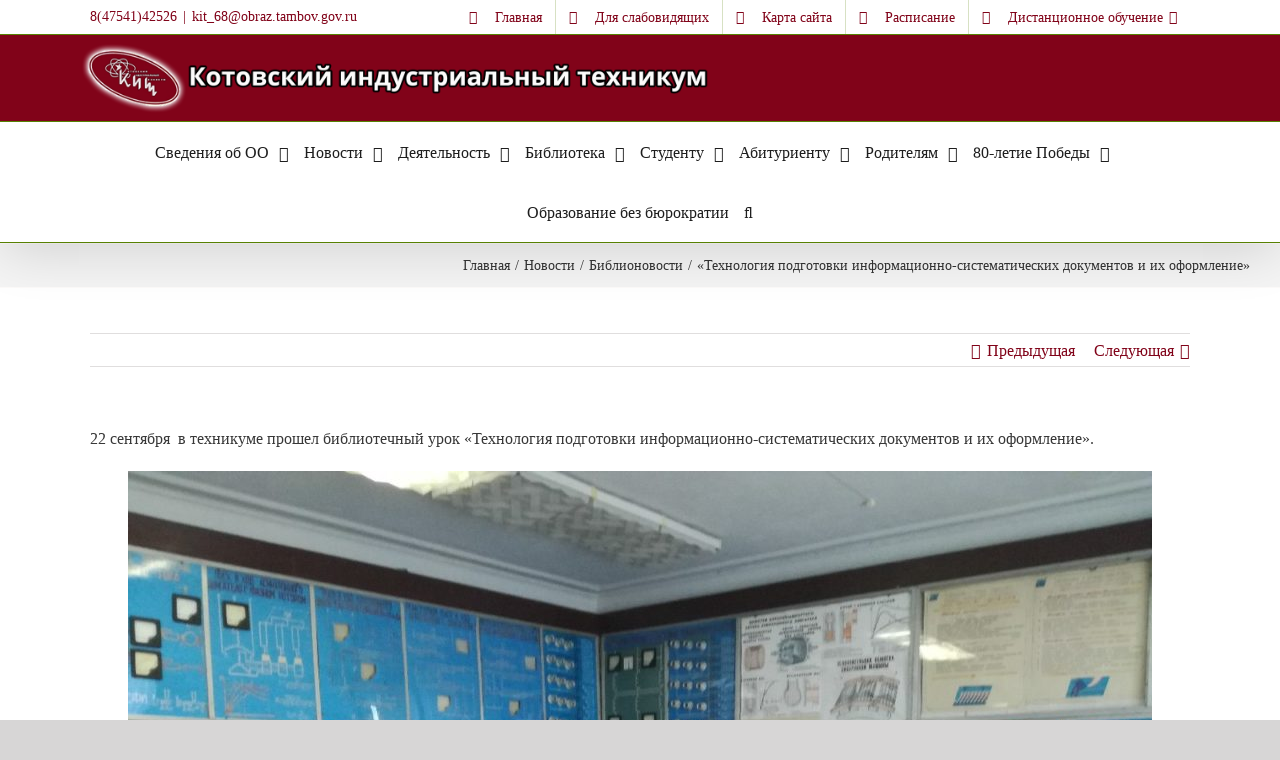

--- FILE ---
content_type: text/html; charset=UTF-8
request_url: http://kit68.ru/tehnologiya-podgotovki-informatsionno-sistematicheskih-dokumentov-i-ih-oformlenie/
body_size: 22918
content:
<!DOCTYPE html>
<html class="avada-html-layout-wide" lang="ru-RU" prefix="og: http://ogp.me/ns# fb: http://ogp.me/ns/fb#">
<head>
	<meta http-equiv="X-UA-Compatible" content="IE=edge" />
	<meta http-equiv="Content-Type" content="text/html; charset=utf-8"/>
	<meta name="viewport" content="width=device-width, initial-scale=1" />
	<title>&#171;Технология подготовки информационно-систематических документов и их оформление&#187; &#8212; Котовский индустриальный техникум</title>
<meta name='robots' content='max-image-preview:large' />
<link rel='dns-prefetch' href='//s.w.org' />
<link rel="alternate" type="application/rss+xml" title="Котовский индустриальный техникум &raquo; Лента" href="https://kit68.ru/feed/" />
<link rel="alternate" type="application/rss+xml" title="Котовский индустриальный техникум &raquo; Лента комментариев" href="https://kit68.ru/comments/feed/" />
		
		
		
		
				<link rel="alternate" type="application/rss+xml" title="Котовский индустриальный техникум &raquo; Лента комментариев к &laquo;&#171;Технология подготовки информационно-систематических документов и их оформление&#187;&raquo;" href="https://kit68.ru/tehnologiya-podgotovki-informatsionno-sistematicheskih-dokumentov-i-ih-oformlenie/feed/" />

		<meta property="og:title" content="&quot;Технология подготовки информационно-систематических документов и их оформление&quot;"/>
		<meta property="og:type" content="article"/>
		<meta property="og:url" content="https://kit68.ru/tehnologiya-podgotovki-informatsionno-sistematicheskih-dokumentov-i-ih-oformlenie/"/>
		<meta property="og:site_name" content="Котовский индустриальный техникум"/>
		<meta property="og:description" content="22 сентября  в техникуме прошел библиотечный урок &quot;Технология подготовки информационно-систематических документов и их оформление&quot;."/>

									<meta property="og:image" content="https://kit68.ru/wp-content/uploads/2022/10/logo-3.png"/>
									<script type="text/javascript">
			window._wpemojiSettings = {"baseUrl":"https:\/\/s.w.org\/images\/core\/emoji\/13.1.0\/72x72\/","ext":".png","svgUrl":"https:\/\/s.w.org\/images\/core\/emoji\/13.1.0\/svg\/","svgExt":".svg","source":{"concatemoji":"http:\/\/kit68.ru\/wp-includes\/js\/wp-emoji-release.min.js?ver=5.8.12"}};
			!function(e,a,t){var n,r,o,i=a.createElement("canvas"),p=i.getContext&&i.getContext("2d");function s(e,t){var a=String.fromCharCode;p.clearRect(0,0,i.width,i.height),p.fillText(a.apply(this,e),0,0);e=i.toDataURL();return p.clearRect(0,0,i.width,i.height),p.fillText(a.apply(this,t),0,0),e===i.toDataURL()}function c(e){var t=a.createElement("script");t.src=e,t.defer=t.type="text/javascript",a.getElementsByTagName("head")[0].appendChild(t)}for(o=Array("flag","emoji"),t.supports={everything:!0,everythingExceptFlag:!0},r=0;r<o.length;r++)t.supports[o[r]]=function(e){if(!p||!p.fillText)return!1;switch(p.textBaseline="top",p.font="600 32px Arial",e){case"flag":return s([127987,65039,8205,9895,65039],[127987,65039,8203,9895,65039])?!1:!s([55356,56826,55356,56819],[55356,56826,8203,55356,56819])&&!s([55356,57332,56128,56423,56128,56418,56128,56421,56128,56430,56128,56423,56128,56447],[55356,57332,8203,56128,56423,8203,56128,56418,8203,56128,56421,8203,56128,56430,8203,56128,56423,8203,56128,56447]);case"emoji":return!s([10084,65039,8205,55357,56613],[10084,65039,8203,55357,56613])}return!1}(o[r]),t.supports.everything=t.supports.everything&&t.supports[o[r]],"flag"!==o[r]&&(t.supports.everythingExceptFlag=t.supports.everythingExceptFlag&&t.supports[o[r]]);t.supports.everythingExceptFlag=t.supports.everythingExceptFlag&&!t.supports.flag,t.DOMReady=!1,t.readyCallback=function(){t.DOMReady=!0},t.supports.everything||(n=function(){t.readyCallback()},a.addEventListener?(a.addEventListener("DOMContentLoaded",n,!1),e.addEventListener("load",n,!1)):(e.attachEvent("onload",n),a.attachEvent("onreadystatechange",function(){"complete"===a.readyState&&t.readyCallback()})),(n=t.source||{}).concatemoji?c(n.concatemoji):n.wpemoji&&n.twemoji&&(c(n.twemoji),c(n.wpemoji)))}(window,document,window._wpemojiSettings);
		</script>
		<style type="text/css">
img.wp-smiley,
img.emoji {
	display: inline !important;
	border: none !important;
	box-shadow: none !important;
	height: 1em !important;
	width: 1em !important;
	margin: 0 .07em !important;
	vertical-align: -0.1em !important;
	background: none !important;
	padding: 0 !important;
}
</style>
	<link rel='stylesheet' id='wp-block-library-css'  href='https://kit68.ru/wp-includes/css/dist/block-library/style.min.css?ver=5.8.12' type='text/css' media='all' />
<link rel='stylesheet' id='awsm-ead-public-css'  href='https://kit68.ru/wp-content/plugins/embed-any-document/css/embed-public.min.css?ver=2.7.4' type='text/css' media='all' />
<link rel='stylesheet' id='vi-style-css'  href='https://kit68.ru/wp-content/plugins/for-the-visually-impaired/css/styles.css?ver=5.8.12' type='text/css' media='all' />
<style id='vi-style-inline-css' type='text/css'>

		.vi-on-img-button{
  background: url(https://kit68.ru/wp-content/plugins/for-the-visually-impaired/img/icon_.png) 100% 100% no-repeat;
  background-size: contain;
    display: inline-block;
    vertical-align: middle;
    height: px;
    width: px;
    text-decoration: none;
    outline: 0;
		}
#bt_widget-vi-on a {
	text-align: center;
	cursor: pointer;
	background: #5fa676;
	box-shadow: 0 -3px 0 rgba(0, 0, 0, 0.1) inset;
	border: 0 none;
	border-radius: 6px;
	overflow: hidden;
    font-size: 15px;
    padding: 13px 18px 16px;
	text-decoration: none;
	display: inline-block;
	font-family: arial;
    font-weight: 700;
	line-height: 100%;
	text-shadow: 1px 1px 0 rgba(0, 0, 0, 0.12);
	margin-top: -3px;
    color: #000000;
    border-radius: 10px;
    vertical-align:middle;

}


#bt_widget-vi-on a:hover {
	-o-box-shadow: 0 -1px 0 rgba(0, 0, 0, 0.14) inset;
	-moz-box-shadow: 0 -1px 0 rgba(0, 0, 0, 0.14) inset;
	-webkit-box-shadow: 0 -1px 0 rgba(0, 0, 0, 0.14) inset;
	box-shadow: 0 -1px 0 rgba(0, 0, 0, 0.14) inset;
	text-decoration: underline;	
}

#bt_widget-vi-on .vi_widget_img {
    vertical-align:middle;
}
#bt_widget-vi-on  {
	    position: relative;
    top: 0;
    left: 0;
    color: #000000;
    font-size: 18px;
    letter-spacing: 0;
    text-align: center;
}
.vi-close{
	vertical-align: middle;
	text-align: center;
	display: flex;
	justify-content: center;
	align-items: center;
	font-size: 16px;
	text-decoration: none;
	font-weight: bold;
	vertical-align: middle;
	word-break: break-all;
    word-wrap: break-word;

}
.bt_widget-vi{
	vertical-align: middle;
	text-align: center;
	
}
		
		
</style>
<link rel='stylesheet' id='responsive-lightbox-tosrus-css'  href='https://kit68.ru/wp-content/plugins/responsive-lightbox/assets/tosrus/jquery.tosrus.min.css?ver=2.4.1' type='text/css' media='all' />
<link rel='stylesheet' id='avada-stylesheet-css'  href='https://kit68.ru/wp-content/themes/kit68/assets/css/style.min.css?ver=5.7.1' type='text/css' media='all' />
<!--[if lte IE 9]>
<link rel='stylesheet' id='avada-IE-fontawesome-css'  href='https://kit68.ru/wp-content/themes/kit68/includes/lib/assets/fonts/fontawesome/font-awesome.min.css?ver=5.7.1' type='text/css' media='all' />
<![endif]-->
<!--[if IE]>
<link rel='stylesheet' id='avada-IE-css'  href='https://kit68.ru/wp-content/themes/kit68/assets/css/ie.min.css?ver=5.7.1' type='text/css' media='all' />
<![endif]-->
<link rel='stylesheet' id='fusion-dynamic-css-css'  href='https://kit68.ru/wp-content/uploads/fusion-styles/c51e9f547d600c81e19eb25f8cfc7067.min.css?ver=5.8.12' type='text/css' media='all' />
<link rel='stylesheet' id='carousel-slider-frontend-css'  href='https://kit68.ru/wp-content/plugins/carousel-slider/assets/css/frontend.css?ver=2.1.1' type='text/css' media='all' />
<script type='text/javascript' src='https://kit68.ru/wp-includes/js/jquery/jquery.min.js?ver=3.6.0' id='jquery-core-js'></script>
<script type='text/javascript' src='https://kit68.ru/wp-includes/js/jquery/jquery-migrate.min.js?ver=3.3.2' id='jquery-migrate-js'></script>
<script type='text/javascript' src='https://kit68.ru/wp-content/plugins/for-the-visually-impaired/js/js.cookie.js?ver=2.1.0' id='vi_cookie-js'></script>
<script type='text/javascript' id='add_vi_script-js-extra'>
/* <![CDATA[ */
var js_vi_script = {"txt_size":"16","sxema":"1","image":"1","font":"1","kerning":"0","line":"0","allbackgrnd":"1","reload_page":"1","auto_p_on":"0","scrool_panel":"","btxt":"\u0412\u0435\u0440\u0441\u0438\u044f \u0434\u043b\u044f \u0441\u043b\u0430\u0431\u043e\u0432\u0438\u0434\u044f\u0449\u0438\u0445","btxt2":"\u0412\u0435\u0440\u043d\u0443\u0442\u044c\u0441\u044f \u043a \u043e\u0431\u044b\u0447\u043d\u043e\u043c\u0443 \u0440\u0435\u0436\u0438\u043c\u0443","btxtcolor":"#000000","bcolor":"#5fa676","img_close2":"","razmer_images":"1","fs_title1":"\u041c\u0430\u043b\u0435\u043d\u044c\u043a\u0438\u0439 \u0440\u0430\u0437\u043c\u0435\u0440 \u0448\u0440\u0438\u0444\u0442\u0430","fs_title2":"\u0423\u043c\u0435\u043d\u044c\u0448\u0435\u043d\u043d\u044b\u0439 \u0440\u0430\u0437\u043c\u0435\u0440 \u0448\u0440\u0438\u0444\u0442\u0430","fs_title3":"\u041d\u043e\u0440\u043c\u0430\u043b\u044c\u043d\u044b\u0439 \u0440\u0430\u0437\u043c\u0435\u0440 \u0448\u0440\u0438\u0444\u0442\u0430","fs_title4":"\u0423\u0432\u0435\u043b\u0438\u0447\u0435\u043d\u043d\u044b\u0439 \u0440\u0430\u0437\u043c\u0435\u0440 \u0448\u0440\u0438\u0444\u0442\u0430","fs_title5":"\u0411\u043e\u043b\u044c\u0448\u043e\u0439 \u0440\u0430\u0437\u043c\u0435\u0440 \u0448\u0440\u0438\u0444\u0442\u0430","sxem_title":"\u0426","sxem_title1":"\u0426\u0432\u0435\u0442\u043e\u0432\u0430\u044f \u0441\u0445\u0435\u043c\u0430: \u0427\u0435\u0440\u043d\u044b\u043c \u043f\u043e \u0431\u0435\u043b\u043e\u043c\u0443","sxem_title2":"\u0426\u0432\u0435\u0442\u043e\u0432\u0430\u044f \u0441\u0445\u0435\u043c\u0430: \u0411\u0435\u043b\u044b\u043c \u043f\u043e \u0447\u0435\u0440\u043d\u043e\u043c\u0443","sxem_title3":"\u0426\u0432\u0435\u0442\u043e\u0432\u0430\u044f \u0441\u0445\u0435\u043c\u0430: \u0422\u0435\u043c\u043d\u043e-\u0441\u0438\u043d\u0438\u043c \u043f\u043e \u0433\u043e\u043b\u0443\u0431\u043e\u043c\u0443","sxem_title4":"\u0426\u0432\u0435\u0442\u043e\u0432\u0430\u044f \u0441\u0445\u0435\u043c\u0430: \u041a\u043e\u0440\u0438\u0447\u043d\u0435\u0432\u044b\u043c \u043f\u043e \u0431\u0435\u0436\u0435\u0432\u043e\u043c\u0443","sxem_title5":"\u0426\u0432\u0435\u0442\u043e\u0432\u0430\u044f \u0441\u0445\u0435\u043c\u0430: \u0417\u0435\u043b\u0435\u043d\u044b\u043c \u043f\u043e \u0442\u0435\u043c\u043d\u043e-\u043a\u043e\u0440\u0438\u0447\u043d\u0435\u0432\u043e\u043c\u0443","img_title_on":"\u0412\u043a\u043b\u044e\u0447\u0438\u0442\u044c \u0438\u0437\u043e\u0431\u0440\u0430\u0436\u0435\u043d\u0438\u044f","img_title_gs":"\u0427\u0435\u0440\u043d\u043e-\u0431\u0435\u043b\u044b\u0435 \u0438\u0437\u043e\u0431\u0440\u0430\u0436\u0435\u043d\u0438\u044f","img_title_off":"\u041e\u0442\u043a\u043b\u044e\u0447\u0438\u0442\u044c \u0438\u0437\u043e\u0431\u0440\u0430\u0436\u0435\u043d\u0438\u044f","setting_title":"\u041d\u0430\u0441\u0442\u0440\u043e\u0439\u043a\u0438","close_title":"\u0412\u0435\u0440\u043d\u0443\u0442\u044c\u0441\u044f \u0432 \u043e\u0431\u044b\u0447\u043d\u044b\u0439 \u0440\u0435\u0436\u0438\u043c","settings_title":"\u041d\u0430\u0441\u0442\u0440\u043e\u0439\u043a\u0438 \u0448\u0440\u0438\u0444\u0442\u0430","setfont_title":"\u0412\u044b\u0431\u0435\u0440\u0438\u0442\u0435 \u0448\u0440\u0438\u0444\u0442","setsplet":"\u0418\u043d\u0442\u0435\u0440\u0432\u0430\u043b \u043c\u0435\u0436\u0434\u0443 \u0431\u0443\u043a\u0432\u0430\u043c\u0438","setspline":"\u0418\u043d\u0442\u0435\u0440\u0432\u0430\u043b \u043c\u0435\u0436\u0434\u0443 \u0441\u0442\u0440\u043e\u043a\u0430\u043c\u0438","standart":"\u0421\u0442\u0430\u043d\u0434\u0430\u0440\u0442\u043d\u044b\u0439","average":"\u0421\u0440\u0435\u0434\u043d\u0438\u0439","big":"\u0411\u043e\u043b\u044c\u0448\u043e\u0439","sel_sxem":"\u0412\u044b\u0431\u043e\u0440 \u0446\u0432\u0435\u0442\u043e\u0432\u043e\u0439 \u0441\u0445\u0435\u043c\u044b","closepanel":"\u0417\u0430\u043a\u0440\u044b\u0442\u044c \u043f\u0430\u043d\u0435\u043b\u044c","defsetpanel":"\u0412\u0435\u0440\u043d\u0443\u0442\u044c \u0441\u0442\u0430\u043d\u0434\u0430\u0440\u0442\u043d\u044b\u0435 \u043d\u0430\u0441\u0442\u0440\u043e\u0439\u043a\u0438","noimgdescr":"\u043d\u0435\u0442 \u043e\u043f\u0438\u0441\u0430\u043d\u0438\u044f \u043a \u0438\u0437\u043e\u0431\u0440\u0430\u0436\u0435\u043d\u0438\u044e","picture":"\u0418\u0437\u043e\u0431\u0440\u0430\u0436\u0435\u043d\u0438\u0435"};
/* ]]> */
</script>
<script type='text/javascript' src='https://kit68.ru/wp-content/plugins/for-the-visually-impaired/js/js.for.the.visually.impaired.js?ver=0.53' id='add_vi_script-js'></script>
<script type='text/javascript' src='https://kit68.ru/wp-content/plugins/responsive-lightbox/assets/infinitescroll/infinite-scroll.pkgd.min.js?ver=5.8.12' id='responsive-lightbox-infinite-scroll-js'></script>
<link rel="https://api.w.org/" href="https://kit68.ru/wp-json/" /><link rel="alternate" type="application/json" href="https://kit68.ru/wp-json/wp/v2/posts/5044" /><link rel="EditURI" type="application/rsd+xml" title="RSD" href="https://kit68.ru/xmlrpc.php?rsd" />
<link rel="wlwmanifest" type="application/wlwmanifest+xml" href="https://kit68.ru/wp-includes/wlwmanifest.xml" /> 
<meta name="generator" content="WordPress 5.8.12" />
<link rel="canonical" href="https://kit68.ru/tehnologiya-podgotovki-informatsionno-sistematicheskih-dokumentov-i-ih-oformlenie/" />
<link rel='shortlink' href='https://kit68.ru/?p=5044' />
<link rel="alternate" type="application/json+oembed" href="https://kit68.ru/wp-json/oembed/1.0/embed?url=https%3A%2F%2Fkit68.ru%2Ftehnologiya-podgotovki-informatsionno-sistematicheskih-dokumentov-i-ih-oformlenie%2F" />
<link rel="alternate" type="text/xml+oembed" href="https://kit68.ru/wp-json/oembed/1.0/embed?url=https%3A%2F%2Fkit68.ru%2Ftehnologiya-podgotovki-informatsionno-sistematicheskih-dokumentov-i-ih-oformlenie%2F&#038;format=xml" />
				<style type="text/css" id="wp-custom-css">
			.fusion-author .fusion-author-title, .fusion-modal h3, .fusion-post-content h3, .fusion-title h3, .fusion-widget-area h3, .person-author-wrapper span, .post-content h3, .project-content h3, .sidebar .widget h3, .title h3 {color:#efeeee;}

#menu-item-10041:hover{cursor: pointer;}
.bt_menu-vi-on .menu-item .menu-item-type-ftvi-menu .menu-item-object-my-vi-object .menu-item-10041:hover{cursor: pointer;}

.wpcf7-submit{
background: linear-gradient(#810319, #741021), #810319!important; /*фон кнопки*/
color:#fff!important;  /*цвет шрифта кнопки*/
text-transform:uppercase;
float:right;
margin-left: 20px!important;
border-radius:5px!important;
text-shadow:none!important;
}
.wpcf7-submit:hover{
-moz-box-shadow: 0 0 3px #000;
-webkit-box-shadow: 0 0 3px #000;
box-shadow:0 0 3px #000;  
background-image: linear-gradient( #a1041f, #91000f), #a1041f!important; }


 
#wpcf7-f26057-p4444-o1 {
background-color: #ffe4e1;
border: 1px solid #810319;
padding:20px;
}

.wpcf7-form-control .wpcf7-file{
	background: linear-gradient(#810319, #741021), #810319!important; /*фон кнопки*/
color:#fff!important;  /*цвет шрифта кнопки*/
text-transform:uppercase;
}

.qmn_quiz_container select,
.qmn_quiz_container textarea,
.qmn_quiz_container input[type="text"],
.qmn_quiz_container input[type="email"],
.qmn_quiz_container input[type="url"],
.qmn_quiz_container input[type="number"] {
  background: #fff;
  border: 1px solid #ce0728;
}

.qmn_quiz_container select:hover,
.qmn_quiz_container textarea:hover,
.qmn_quiz_container input[type="text"]:hover,
.qmn_quiz_container input[type="email"]:hover,
.qmn_quiz_container input[type="url"]:hover,
.qmn_quiz_container input[type="number"]:hover,
.qmn_quiz_container select:focus,
.qmn_quiz_container textarea:focus,
.qmn_quiz_container input[type="text"]:focus,
.qmn_quiz_container input[type="email"]:focus,
.qmn_quiz_container input[type="url"]:focus,
.qmn_quiz_container input[type="number"]:focus {
  outline: 0;
  background: #fff;
  border: 1px solid #ce0728;
  -webkit-box-shadow: 0 0 10px rgba(204, 154, 163, .35);
  -moz-box-shadow: 0 0 10px rgba(204, 154, 163, .35);
  box-shadow: 0 0 10px rgba(204, 154, 163, .35);
}

.qmn_quiz_container .qmn_btn,
.qmn_quiz_container .btn {
  color: #fff !important;
  background: #ce0728 !important;
}

.qmn_quiz_container .qmn_btn:hover,
.qmn_quiz_container .btn:hover {
  background: #810319 !important;
}


.quiz_section .qmn_radio_answers label,
.quiz_section .qmn_check_answers label,
.quiz_section .qmn_accept_answers label {
  display: inline-block;
  margin: 0 5px;
  padding: 0;
  font-weight: normal;
  font-size: 16px;
  cursor: pointer;
  max-width: calc(100% - 40px);
  accent-color: #ce0728;
}
		</style>
		
		
	<script type="text/javascript">
		var doc = document.documentElement;
		doc.setAttribute('data-useragent', navigator.userAgent);
	</script>

	</head>

<body class="post-template-default single single-post postid-5044 single-format-standard fusion-image-hovers fusion-body ltr fusion-sticky-header no-tablet-sticky-header no-mobile-sticky-header no-mobile-totop fusion-disable-outline mobile-logo-pos-left layout-wide-mode fusion-top-header menu-text-align-center mobile-menu-design-modern fusion-hide-pagination-text fusion-header-layout-v4 avada-responsive avada-footer-fx-none fusion-search-form-classic fusion-avatar-square">
	<a class="skip-link screen-reader-text" href="#content">Skip to content</a>
				<div id="wrapper" class="">
		<div id="home" style="position:relative;top:-1px;"></div>
		
			<header class="fusion-header-wrapper fusion-header-shadow">
				<div class="fusion-header-v4 fusion-logo-left fusion-sticky-menu- fusion-sticky-logo- fusion-mobile-logo-1 fusion-sticky-menu-only fusion-header-menu-align-center fusion-mobile-menu-design-modern">
					
<div class="fusion-secondary-header">
	<div class="fusion-row">
					<div class="fusion-alignleft">
				<div class="fusion-contact-info">8(47541)42526<span class="fusion-header-separator">|</span><a href="mailto:ki&#116;&#95;&#54;&#56;&#64;&#111;br&#97;z&#46;t&#97;&#109;&#98;&#111;&#118;&#46;go&#118;&#46;&#114;u">ki&#116;&#95;&#54;&#56;&#64;&#111;br&#97;z&#46;t&#97;&#109;&#98;&#111;&#118;&#46;go&#118;&#46;&#114;u</a></div>			</div>
							<div class="fusion-alignright">
				<nav class="fusion-secondary-menu" role="navigation" aria-label="Secondary Menu"><ul role="menubar" id="menu-icon-menu" class="menu"><li  id="menu-item-10437"  class="menu-item menu-item-type-post_type menu-item-object-page menu-item-home menu-item-10437"  data-item-id="10437"><a  title="На главную" href="https://kit68.ru/" class="fusion-flex-link fusion-bar-highlight" role="menuitem"><span class="fusion-megamenu-icon"><i class="glyphicon fa-home fas"></i></span><span class="menu-text">Главная</span></a></li><li  id="menu-item-10041"  class="bt_menu-vi-on menu-item menu-item-type-ftvi-menu menu-item-object-my-vi-object menu-item-10041"  data-classes="bt_menu-vi-on" data-item-id="10041"><a  title="Для слабовидящих" class="fusion-flex-link fusion-bar-highlight" role="menuitem"><span class="fusion-megamenu-icon"><i class="glyphicon fa-eye far"></i></span><span class="menu-text">Для слабовидящих</span></a></li><li  id="menu-item-10081"  class="menu-item menu-item-type-post_type menu-item-object-page menu-item-10081"  data-item-id="10081"><a  title="Карта сайта" href="https://kit68.ru/karta-sajta/" class="fusion-flex-link fusion-bar-highlight" role="menuitem"><span class="fusion-megamenu-icon"><i class="glyphicon fa-sitemap fas"></i></span><span class="menu-text">Карта сайта</span></a></li><li  id="menu-item-10093"  class="menu-item menu-item-type-post_type menu-item-object-page menu-item-10093"  data-item-id="10093"><a  title="Расписание занятий" href="https://kit68.ru/raspisanie-zanyatij-3/" class="fusion-flex-link fusion-bar-highlight" role="menuitem"><span class="fusion-megamenu-icon"><i class="glyphicon fa-calendar-alt fas"></i></span><span class="menu-text">Расписание</span></a></li><li  id="menu-item-21890"  class="menu-item menu-item-type-custom menu-item-object-custom menu-item-has-children menu-item-21890 fusion-dropdown-menu"  data-item-id="21890"><a  href="http://do.kit68.ru" class="fusion-flex-link fusion-bar-highlight" role="menuitem"><span class="fusion-megamenu-icon"><i class="glyphicon fa-graduation-cap fas"></i></span><span class="menu-text">Дистанционное обучение</span> <span class="fusion-caret"><i class="fusion-dropdown-indicator"></i></span></a><ul role="menu" class="sub-menu"><li  id="menu-item-16647"  class="menu-item menu-item-type-post_type menu-item-object-page menu-item-16647 fusion-dropdown-submenu" ><a  href="https://kit68.ru/onlajn-vospitanie/" class="fusion-bar-highlight" role="menuitem"><span><span class="fusion-megamenu-icon"><i class="glyphicon fa-chalkboard-teacher fas"></i></span>Онлайн воспитание</span></a></li><li  id="menu-item-16938"  class="menu-item menu-item-type-post_type menu-item-object-page menu-item-16938 fusion-dropdown-submenu" ><a  href="https://kit68.ru/distantsionnoe-obuchenie/perechen-resursov-rekomendovannyh-dlya-organizatsii-do/" class="fusion-bar-highlight" role="menuitem"><span><span class="fusion-megamenu-icon"><i class="glyphicon fa-atlas fas"></i></span>Перечень ресурсов</span></a></li><li  id="menu-item-17235"  class="menu-item menu-item-type-post_type menu-item-object-page menu-item-17235 fusion-dropdown-submenu" ><a  href="https://kit68.ru/spisok-prepodavatelej-togbpou-kotovskij-industrialnyj-tehnikum/" class="fusion-bar-highlight" role="menuitem"><span><span class="fusion-megamenu-icon"><i class="glyphicon fa-address-card fas"></i></span>Список преподавателей</span></a></li></ul></li></ul></nav><nav class="fusion-mobile-nav-holder fusion-mobile-menu-text-align-left"></nav>			</div>
			</div>
</div>
<div class="fusion-header-sticky-height"></div>
<div class="fusion-sticky-header-wrapper"> <!-- start fusion sticky header wrapper -->
	<div class="fusion-header">
		<div class="fusion-row">
							<div class="fusion-logo" data-margin-top="-25px" data-margin-bottom="-25px" data-margin-left="-15px" data-margin-right="460px">
			<a class="fusion-logo-link"  href="https://kit68.ru/" >

						<!-- standard logo -->
			<img src="https://kit68.ru/wp-content/uploads/2022/10/logo-3.png" srcset="https://kit68.ru/wp-content/uploads/2022/10/logo-3.png 1x, https://kit68.ru/wp-content/uploads/2022/10/logo-3.png 2x" width="" height="" alt="Котовский индустриальный техникум Logo" retina_logo_url="https://kit68.ru/wp-content/uploads/2022/10/logo-3.png" class="fusion-standard-logo" />

											<!-- mobile logo -->
				<img src="https://kit68.ru/wp-content/uploads/2022/10/Logo.png" srcset="https://kit68.ru/wp-content/uploads/2022/10/Logo.png 1x, https://kit68.ru/wp-content/uploads/2022/10/Logo.png 2x" width="" height="" alt="Котовский индустриальный техникум Logo" retina_logo_url="https://kit68.ru/wp-content/uploads/2022/10/Logo.png" class="fusion-mobile-logo" />
			
					</a>
		
<div class="fusion-header-content-3-wrapper">
	</div>
</div>
								<div class="fusion-mobile-menu-icons">
							<a href="#" class="fusion-icon fusion-icon-bars" aria-label="Toggle mobile menu" aria-expanded="false"></a>
		
					<a href="#" class="fusion-icon fusion-icon-search" aria-label="Toggle mobile search"></a>
		
		
			</div>
				
					</div>
	</div>
	<div class="fusion-secondary-main-menu">
		<div class="fusion-row">
			<nav class="fusion-main-menu" aria-label="Main Menu"><ul role="menubar" id="menu-svedeniya-ob-obrazovatelnom-uchrezhdenii" class="fusion-menu"><li  id="menu-item-10044"  class="menu-item menu-item-type-custom menu-item-object-custom menu-item-has-children menu-item-10044 fusion-dropdown-menu"  data-item-id="10044"><a  href="#" class="fusion-bar-highlight" role="menuitem"><span class="menu-text">Сведения об ОО</span> <span class="fusion-caret"><i class="fusion-dropdown-indicator"></i></span></a><ul role="menu" class="sub-menu"><li  id="menu-item-10049"  class="menu-item menu-item-type-post_type menu-item-object-page menu-item-has-children menu-item-10049 fusion-dropdown-submenu" ><a  href="https://kit68.ru/svedeniya-ob-obrazovatelnoj-organiz/osnovnye-svedeniya/" class="fusion-bar-highlight" role="menuitem"><span>Основные сведения</span> <span class="fusion-caret"><i class="fusion-dropdown-indicator"></i></span></a><ul role="menu" class="sub-menu"><li  id="menu-item-25"  class="menu-item menu-item-type-post_type menu-item-object-page menu-item-25" ><a  href="https://kit68.ru/svedeniya-ob-obrazovatelnoj-organiz/svedeniya-ob-uchreditele/" class="fusion-bar-highlight" role="menuitem"><span>Сведения об учредителе</span></a></li><li  id="menu-item-19"  class="menu-item menu-item-type-post_type menu-item-object-page menu-item-19" ><a  href="https://kit68.ru/svedeniya-ob-obrazovatelnoj-organiz/istoricheskaya-spravka/" class="fusion-bar-highlight" role="menuitem"><span>Историческая справка</span></a></li><li  id="menu-item-2121"  class="menu-item menu-item-type-post_type menu-item-object-page menu-item-2121" ><a  href="https://kit68.ru/1018-2/" class="fusion-bar-highlight" role="menuitem"><span>Реквизиты</span></a></li><li  id="menu-item-4448"  class="menu-item menu-item-type-post_type menu-item-object-page menu-item-4448" ><a  href="https://kit68.ru/obrashhenie-grazhdan/" class="fusion-bar-highlight" role="menuitem"><span>Обращения граждан</span></a></li></ul></li><li  id="menu-item-1008"  class="menu-item menu-item-type-post_type menu-item-object-page menu-item-1008 fusion-dropdown-submenu" ><a  href="https://kit68.ru/struktura-i-organy-upravleniya-obrazo/" class="fusion-bar-highlight" role="menuitem"><span>Структура и органы управления образовательной организацией</span></a></li><li  id="menu-item-39"  class="menu-item menu-item-type-custom menu-item-object-custom menu-item-39 fusion-dropdown-submenu" ><a  href="https://kit68.ru/svedeniya-ob-obrazovatelnoj-organiz/dokumenty/" class="fusion-bar-highlight" role="menuitem"><span>Документы</span></a></li><li  id="menu-item-10054"  class="menu-item menu-item-type-post_type menu-item-object-page menu-item-10054 fusion-dropdown-submenu" ><a  href="https://kit68.ru/svedeniya-ob-obrazovatelnoj-organiz/obrazovanie/" class="fusion-bar-highlight" role="menuitem"><span>Образование</span></a></li><li  id="menu-item-10065"  class="menu-item menu-item-type-post_type menu-item-object-page menu-item-10065 fusion-dropdown-submenu" ><a  href="https://kit68.ru/svedeniya-ob-obrazovatelnoj-organiz/obrazovatelnye-standarty/" class="fusion-bar-highlight" role="menuitem"><span>Образовательные стандарты и требования</span></a></li><li  id="menu-item-10066"  class="menu-item menu-item-type-post_type menu-item-object-page menu-item-10066 fusion-dropdown-submenu" ><a  href="https://kit68.ru/svedeniya-ob-obrazovatelnoj-organiz/rukovodstvo-pedagogicheskij-sostav/" class="fusion-bar-highlight" role="menuitem"><span>Руководство. Педагогический состав</span></a></li><li  id="menu-item-10067"  class="menu-item menu-item-type-post_type menu-item-object-page menu-item-10067 fusion-dropdown-submenu" ><a  href="https://kit68.ru/svedeniya-ob-obrazovatelnoj-organiz/mto/" class="fusion-bar-highlight" role="menuitem"><span>Материально-техническое обеспечение и оснащенность образовательного процесса. Доступная среда.</span></a></li><li  id="menu-item-10069"  class="menu-item menu-item-type-post_type menu-item-object-page menu-item-10069 fusion-dropdown-submenu" ><a  href="https://kit68.ru/svedeniya-ob-obrazovatelnoj-organiz/stipendii/" class="fusion-bar-highlight" role="menuitem"><span>Стипендии и меры поддержки обучающихся</span></a></li><li  id="menu-item-10070"  class="menu-item menu-item-type-post_type menu-item-object-page menu-item-10070 fusion-dropdown-submenu" ><a  href="https://kit68.ru/svedeniya-ob-obrazovatelnoj-organiz/platnye-obrazovatelnye-uslugi/" class="fusion-bar-highlight" role="menuitem"><span>Платные образовательные услуги</span></a></li><li  id="menu-item-10073"  class="menu-item menu-item-type-post_type menu-item-object-page menu-item-10073 fusion-dropdown-submenu" ><a  href="https://kit68.ru/svedeniya-ob-obrazovatelnoj-organiz/finansovo-hozyajstvennaya-deyatelnos-3/" class="fusion-bar-highlight" role="menuitem"><span>Финансово-хозяйственная деятельность</span></a></li><li  id="menu-item-10074"  class="menu-item menu-item-type-post_type menu-item-object-page menu-item-10074 fusion-dropdown-submenu" ><a  href="https://kit68.ru/svedeniya-ob-obrazovatelnoj-organiz/vakantnye-mesta-dlya-priema-perevoda/" class="fusion-bar-highlight" role="menuitem"><span>Вакантные места для приема (перевода) обучающихся</span></a></li><li  id="menu-item-10075"  class="menu-item menu-item-type-post_type menu-item-object-page menu-item-10075 fusion-dropdown-submenu" ><a  href="https://kit68.ru/svedeniya-ob-obrazovatelnoj-organiz/nezavisimaya-otsenka-kachestva-obrazovaniya/" class="fusion-bar-highlight" role="menuitem"><span>Независимая оценка качества образования</span></a></li><li  id="menu-item-8797"  class="menu-item menu-item-type-post_type menu-item-object-page menu-item-has-children menu-item-8797 fusion-dropdown-submenu" ><a  href="https://kit68.ru/regionalnaya-ploshhadka-setevogo-vzaimodejstviya/" class="fusion-bar-highlight" role="menuitem"><span>Региональная площадка сетевого взаимодействия</span> <span class="fusion-caret"><i class="fusion-dropdown-indicator"></i></span></a><ul role="menu" class="sub-menu"><li  id="menu-item-10405"  class="menu-item menu-item-type-post_type menu-item-object-page menu-item-10405" ><a  href="https://kit68.ru/regionalnaya-ploshhadka-setevogo-vzaimodejstviya/spetsializirovannyj-tsentr-kompetentsij-stsk-laboratornyj-himicheskij-analiz/" class="fusion-bar-highlight" role="menuitem"><span>Специализированный центр компетенций (СЦК)</span></a></li></ul></li><li  id="menu-item-23028"  class="menu-item menu-item-type-post_type menu-item-object-page menu-item-23028 fusion-dropdown-submenu" ><a  href="https://kit68.ru/svedeniya-ob-obrazovatelnoj-organiz/mezhdunarodnoe-sotrudnichestvo/" class="fusion-bar-highlight" role="menuitem"><span>Международное сотрудничество</span></a></li><li  id="menu-item-12945"  class="menu-item menu-item-type-post_type menu-item-object-page menu-item-12945 fusion-dropdown-submenu" ><a  href="https://kit68.ru/svedeniya-ob-obrazovatelnoj-organiz/protivodejstvie-korruptsii/" class="fusion-bar-highlight" role="menuitem"><span>Противодействие коррупции</span></a></li><li  id="menu-item-31122"  class="menu-item menu-item-type-post_type menu-item-object-page menu-item-31122 fusion-dropdown-submenu" ><a  href="https://kit68.ru/svedeniya-ob-obrazovatelnoj-organiz/organizatsiya-pitaniya-v-obrazovatelnoj-organizatsii/" class="fusion-bar-highlight" role="menuitem"><span>Организация питания в образовательной организации</span></a></li></ul></li><li  id="menu-item-1104"  class="menu-item menu-item-type-custom menu-item-object-custom menu-item-has-children menu-item-1104 fusion-dropdown-menu"  data-item-id="1104"><a  href="https://kit68.ru" class="fusion-bar-highlight" role="menuitem"><span class="menu-text">Новости</span> <span class="fusion-caret"><i class="fusion-dropdown-indicator"></i></span></a><ul role="menu" class="sub-menu"><li  id="menu-item-1100"  class="menu-item menu-item-type-taxonomy menu-item-object-category menu-item-1100 fusion-dropdown-submenu" ><a  href="https://kit68.ru/category/novosti/meropriyatiya/" class="fusion-bar-highlight" role="menuitem"><span>Мероприятия</span></a></li><li  id="menu-item-1102"  class="menu-item menu-item-type-taxonomy menu-item-object-category menu-item-1102 fusion-dropdown-submenu" ><a  href="https://kit68.ru/category/novosti/aktsii/" class="fusion-bar-highlight" role="menuitem"><span>Акции</span></a></li><li  id="menu-item-27337"  class="menu-item menu-item-type-taxonomy menu-item-object-category menu-item-27337 fusion-dropdown-submenu" ><a  href="https://kit68.ru/category/novosti/meropriyatiya/razgovor-o-vazhnom/" class="fusion-bar-highlight" role="menuitem"><span>Разговоры о важном</span></a></li><li  id="menu-item-5752"  class="menu-item menu-item-type-taxonomy menu-item-object-category menu-item-5752 fusion-dropdown-submenu" ><a  href="https://kit68.ru/category/novosti/studencheskij-vestnik/" class="fusion-bar-highlight" role="menuitem"><span>Газета &#171;Студенческий вестник&#187;</span></a></li><li  id="menu-item-12678"  class="menu-item menu-item-type-taxonomy menu-item-object-category menu-item-12678 fusion-dropdown-submenu" ><a  href="https://kit68.ru/category/obyavleniya/" class="fusion-bar-highlight" role="menuitem"><span>Объявления</span></a></li><li  id="menu-item-6644"  class="menu-item menu-item-type-taxonomy menu-item-object-category menu-item-6644 fusion-dropdown-submenu" ><a  href="https://kit68.ru/category/fotogalereya/" class="fusion-bar-highlight" role="menuitem"><span>Фотогалерея</span></a></li><li  id="menu-item-1103"  class="menu-item menu-item-type-taxonomy menu-item-object-category menu-item-1103 fusion-dropdown-submenu" ><a  href="https://kit68.ru/category/novosti/bez-rubriki/" class="fusion-bar-highlight" role="menuitem"><span>Без рубрики</span></a></li></ul></li><li  id="menu-item-10045"  class="menu-item menu-item-type-custom menu-item-object-custom menu-item-has-children menu-item-10045 fusion-dropdown-menu"  data-item-id="10045"><a  href="#" class="fusion-bar-highlight" role="menuitem"><span class="menu-text">Деятельность</span> <span class="fusion-caret"><i class="fusion-dropdown-indicator"></i></span></a><ul role="menu" class="sub-menu"><li  id="menu-item-10048"  class="menu-item menu-item-type-custom menu-item-object-custom menu-item-has-children menu-item-10048 fusion-dropdown-submenu" ><a  href="https://kit68.ru/vospitatelnaya-rabota/" class="fusion-bar-highlight" role="menuitem"><span>Воспитательная работа</span> <span class="fusion-caret"><i class="fusion-dropdown-indicator"></i></span></a><ul role="menu" class="sub-menu"><li  id="menu-item-10267"  class="menu-item menu-item-type-post_type menu-item-object-page menu-item-10267" ><a  href="https://kit68.ru/vospitatelnaya-rabota/vospitanie-progr/" class="fusion-bar-highlight" role="menuitem"><span>Рабочие программы воспитания</span></a></li><li  id="menu-item-30830"  class="menu-item menu-item-type-custom menu-item-object-custom menu-item-30830" ><a  href="https://kit68.ru/wp-content/uploads/2025/09/Prikaz-ob-utverzhdenii-lokalnyh-aktov.pdf" class="fusion-bar-highlight" role="menuitem"><span>Приказ об утверждении локальных актов</span></a></li><li  id="menu-item-10270"  class="menu-item menu-item-type-post_type menu-item-object-page menu-item-10270" ><a  href="https://kit68.ru/vospitatelnaya-rabota/vospitanie-progr/plan-vospitatelnoj-raboty-na-god/" class="fusion-bar-highlight" role="menuitem"><span>План воспитательной работы на год</span></a></li><li  id="menu-item-10269"  class="menu-item menu-item-type-post_type menu-item-object-page menu-item-10269" ><a  href="https://kit68.ru/vospitatelnaya-rabota/patrioticheskoe-vospitanie/" class="fusion-bar-highlight" role="menuitem"><span>Патриотическое воспитание</span></a></li><li  id="menu-item-10268"  class="menu-item menu-item-type-post_type menu-item-object-page menu-item-10268" ><a  href="https://kit68.ru/vospitatelnaya-rabota/profilakticheskaya-rabota/" class="fusion-bar-highlight" role="menuitem"><span>Профилактическая работа</span></a></li><li  id="menu-item-28604"  class="menu-item menu-item-type-post_type menu-item-object-page menu-item-28604" ><a  href="https://kit68.ru/vospitatelnaya-rabota/ohrana-zdorovya-obuchayushhihsya/" class="fusion-bar-highlight" role="menuitem"><span>Охрана здоровья обучающихся</span></a></li><li  id="menu-item-28611"  class="menu-item menu-item-type-post_type menu-item-object-page menu-item-28611" ><a  href="https://kit68.ru/vospitatelnaya-rabota/uchastie-vo-vserossijskom-proekte-razgovory-o-vazhnom/" class="fusion-bar-highlight" role="menuitem"><span>Участие во Всероссийском проекте «Разговоры о важном»</span></a></li><li  id="menu-item-28630"  class="menu-item menu-item-type-post_type menu-item-object-page menu-item-28630" ><a  href="https://kit68.ru/vospitatelnaya-rabota/rabota-kruzhkov-klubov-obshhestvennyh-obedinenij/" class="fusion-bar-highlight" role="menuitem"><span>Работа кружков, клубов, общественных объединений</span></a></li></ul></li><li  id="menu-item-10046"  class="menu-item menu-item-type-custom menu-item-object-custom menu-item-has-children menu-item-10046 fusion-dropdown-submenu" ><a  href="https://kit68.ru/uchebnaya-deyatelnost/" class="fusion-bar-highlight" role="menuitem"><span>Учебная работа</span> <span class="fusion-caret"><i class="fusion-dropdown-indicator"></i></span></a><ul role="menu" class="sub-menu"><li  id="menu-item-10240"  class="menu-item menu-item-type-post_type menu-item-object-page menu-item-has-children menu-item-10240" ><a  href="https://kit68.ru/svedeniya-ob-obrazovatelnoj-organiz/obrazovanie/nauchno-issledovatelskaya-rabota/" class="fusion-bar-highlight" role="menuitem"><span>Научно-исследовательская работа</span> <span class="fusion-caret"><i class="fusion-dropdown-indicator"></i></span></a><ul role="menu" class="sub-menu"><li  id="menu-item-10236"  class="menu-item menu-item-type-post_type menu-item-object-page menu-item-10236" ><a  href="https://kit68.ru/svedeniya-ob-obrazovatelnoj-organiz/obrazovanie/nauchno-issledovatelskaya-rabota/prog/" class="fusion-bar-highlight" role="menuitem"><span>Рабочие программы воспитания</span></a></li><li  id="menu-item-10238"  class="menu-item menu-item-type-post_type menu-item-object-page menu-item-10238" ><a  href="https://kit68.ru/svedeniya-ob-obrazovatelnoj-organiz/obrazovanie/nauchno-issledovatelskaya-rabota/tehnicheskoe-tvorchestvo/" class="fusion-bar-highlight" role="menuitem"><span>Техническое творчество</span></a></li><li  id="menu-item-10237"  class="menu-item menu-item-type-post_type menu-item-object-page menu-item-10237" ><a  href="https://kit68.ru/svedeniya-ob-obrazovatelnoj-organiz/obrazovanie/nauchno-issledovatelskaya-rabota/ekologicheskoe-napravlenie/" class="fusion-bar-highlight" role="menuitem"><span>Экологическое направление</span></a></li><li  id="menu-item-10239"  class="menu-item menu-item-type-post_type menu-item-object-page menu-item-10239" ><a  href="https://kit68.ru/svedeniya-ob-obrazovatelnoj-organiz/obrazovanie/nauchno-issledovatelskaya-rabota/ekonomicheskoe-napravlenie/" class="fusion-bar-highlight" role="menuitem"><span>Экономическое направление</span></a></li></ul></li><li  id="menu-item-10232"  class="menu-item menu-item-type-post_type menu-item-object-page menu-item-10232" ><a  href="https://kit68.ru/uchebnaya-deyatelnost/proekty-i-programmy/" class="fusion-bar-highlight" role="menuitem"><span>Проекты и программы</span></a></li><li  id="menu-item-10241"  class="menu-item menu-item-type-post_type menu-item-object-page menu-item-10241" ><a  href="https://kit68.ru/svedeniya-ob-obrazovatelnoj-organiz/plan-uchebnoj-raboty/" class="fusion-bar-highlight" role="menuitem"><span>Учебные планы</span></a></li></ul></li><li  id="menu-item-10047"  class="menu-item menu-item-type-custom menu-item-object-custom menu-item-has-children menu-item-10047 fusion-dropdown-submenu" ><a  href="https://kit68.ru/metodicheskaya-rabota/" class="fusion-bar-highlight" role="menuitem"><span>Методическая работа</span> <span class="fusion-caret"><i class="fusion-dropdown-indicator"></i></span></a><ul role="menu" class="sub-menu"><li  id="menu-item-10246"  class="menu-item menu-item-type-post_type menu-item-object-page menu-item-10246" ><a  href="https://kit68.ru/metodicheskaya-rabota/luchshie-metodicheskie-razrabotki/" class="fusion-bar-highlight" role="menuitem"><span>Лучшие методические разработки</span></a></li><li  id="menu-item-10266"  class="menu-item menu-item-type-post_type menu-item-object-page menu-item-10266" ><a  href="https://kit68.ru/metodicheskaya-rabota/otkrytye-meropriyatiya/" class="fusion-bar-highlight" role="menuitem"><span>Открытые мероприятия</span></a></li><li  id="menu-item-10245"  class="menu-item menu-item-type-post_type menu-item-object-page menu-item-10245" ><a  href="https://kit68.ru/metodicheskaya-rabota/povyshenie-kvalifikatsii/" class="fusion-bar-highlight" role="menuitem"><span>Повышение квалификации</span></a></li></ul></li></ul></li><li  id="menu-item-6671"  class="menu-item menu-item-type-custom menu-item-object-custom menu-item-has-children menu-item-6671 fusion-dropdown-menu"  data-item-id="6671"><a  href="#" class="fusion-bar-highlight" role="menuitem"><span class="menu-text">Библиотека</span> <span class="fusion-caret"><i class="fusion-dropdown-indicator"></i></span></a><ul role="menu" class="sub-menu"><li  id="menu-item-6672"  class="menu-item menu-item-type-post_type menu-item-object-page menu-item-6672 fusion-dropdown-submenu" ><a  href="https://kit68.ru/o-biblioteke/" class="fusion-bar-highlight" role="menuitem"><span>О библиотеке</span></a></li><li  id="menu-item-1101"  class="menu-item menu-item-type-taxonomy menu-item-object-category current-post-ancestor current-menu-parent current-post-parent menu-item-1101 fusion-dropdown-submenu" ><a  href="https://kit68.ru/category/novosti/biblionovosti/" class="fusion-bar-highlight" role="menuitem"><span>Библионовости</span></a></li><li  id="menu-item-6677"  class="menu-item menu-item-type-custom menu-item-object-custom menu-item-has-children menu-item-6677 fusion-dropdown-submenu" ><a  href="#" class="fusion-bar-highlight" role="menuitem"><span>Электронные ресурсы</span> <span class="fusion-caret"><i class="fusion-dropdown-indicator"></i></span></a><ul role="menu" class="sub-menu"><li  id="menu-item-6680"  class="menu-item menu-item-type-post_type menu-item-object-page menu-item-6680" ><a  href="https://kit68.ru/o-biblioteke/svedeniya-o-knigoobespechennosti/" class="fusion-bar-highlight" role="menuitem"><span>Сведения о книгообеспеченности</span></a></li><li  id="menu-item-6678"  class="menu-item menu-item-type-post_type menu-item-object-page menu-item-6678" ><a  href="https://kit68.ru/o-biblioteke/elektronnye-obrazovatelnye-resursy/" class="fusion-bar-highlight" role="menuitem"><span>Электронные информационно-образовательные ресурсы</span></a></li><li  id="menu-item-9600"  class="menu-item menu-item-type-post_type menu-item-object-page menu-item-9600" ><a  href="https://kit68.ru/o-biblioteke/podklyuchenie-k-sisteme-book-ru/" class="fusion-bar-highlight" role="menuitem"><span>Доступ к системе book.ru</span></a></li><li  id="menu-item-30141"  class="menu-item menu-item-type-post_type menu-item-object-page menu-item-30141" ><a  href="https://kit68.ru/reestr-rekomenduemyh-obrazovatelnyh-tsifrovyh-servisov-dlya-ispolzovaniya-v-programmah-podgotovki-pedagogicheskih-kadrov/" class="fusion-bar-highlight" role="menuitem"><span>Реестр цифровых сервисов для подготовки педагогических кадров</span></a></li><li  id="menu-item-10922"  class="menu-item menu-item-type-post_type menu-item-object-page menu-item-10922" ><a  href="https://kit68.ru/o-biblioteke/elektronnaya-biblioteka/" class="fusion-bar-highlight" role="menuitem"><span>Электронная библиотека техникума</span></a></li><li  id="menu-item-6679"  class="menu-item menu-item-type-custom menu-item-object-custom menu-item-6679" ><a  href="https://kit68.ru/files/Biblio/elektronnie_uchebniki.pdf" class="fusion-bar-highlight" role="menuitem"><span>Электронный каталог</span></a></li></ul></li><li  id="menu-item-6683"  class="menu-item menu-item-type-custom menu-item-object-custom menu-item-has-children menu-item-6683 fusion-dropdown-submenu" ><a  href="#" class="fusion-bar-highlight" role="menuitem"><span>Читателям</span> <span class="fusion-caret"><i class="fusion-dropdown-indicator"></i></span></a><ul role="menu" class="sub-menu"><li  id="menu-item-6684"  class="menu-item menu-item-type-custom menu-item-object-custom menu-item-6684" ><a  href="https://kit68.ru/files/Biblio/kit-prikaz-uchebniki.pdf" class="fusion-bar-highlight" role="menuitem"><span>Перечень учебных пособий</span></a></li><li  id="menu-item-6685"  class="menu-item menu-item-type-post_type menu-item-object-page menu-item-6685" ><a  href="https://kit68.ru/o-biblioteke/oformlenie-bibliograficheskogo-spisk/" class="fusion-bar-highlight" role="menuitem"><span>Оформление библиографического списка литературы</span></a></li><li  id="menu-item-6682"  class="menu-item menu-item-type-post_type menu-item-object-page menu-item-6682" ><a  href="https://kit68.ru/o-biblioteke/novye-postupleniya/" class="fusion-bar-highlight" role="menuitem"><span>Новые поступления</span></a></li><li  id="menu-item-6676"  class="menu-item menu-item-type-post_type menu-item-object-page menu-item-6676" ><a  href="https://kit68.ru/o-biblioteke/metodicheskie-materialy/" class="fusion-bar-highlight" role="menuitem"><span>Методические материалы</span></a></li><li  id="menu-item-6686"  class="menu-item menu-item-type-taxonomy menu-item-object-category menu-item-6686" ><a  href="https://kit68.ru/category/novosti/biblionovosti/virtualnye-vystavki/" class="fusion-bar-highlight" role="menuitem"><span>Виртуальные выставки</span></a></li><li  id="menu-item-8539"  class="menu-item menu-item-type-custom menu-item-object-custom menu-item-8539" ><a  href="https://kit68.ru/individualnaya-knizhnaya-polka-prepodavatelya/" class="fusion-bar-highlight" role="menuitem"><span>Индивидуальная книжная полка преподавателя</span></a></li></ul></li></ul></li><li  id="menu-item-1005"  class="menu-item menu-item-type-custom menu-item-object-custom menu-item-has-children menu-item-1005 fusion-dropdown-menu"  data-item-id="1005"><a  href="#" class="fusion-bar-highlight" role="menuitem"><span class="menu-text">Студенту</span> <span class="fusion-caret"><i class="fusion-dropdown-indicator"></i></span></a><ul role="menu" class="sub-menu"><li  id="menu-item-10092"  class="menu-item menu-item-type-post_type menu-item-object-page menu-item-10092 fusion-dropdown-submenu" ><a  href="https://kit68.ru/raspisanie-zanyatij-3/" class="fusion-bar-highlight" role="menuitem"><span>Расписание занятий</span></a></li><li  id="menu-item-1508"  class="menu-item menu-item-type-custom menu-item-object-custom menu-item-1508 fusion-dropdown-submenu" ><a  href="https://kit68.ru/raspisanie/zamena.pdf" class="fusion-bar-highlight" role="menuitem"><span>Замена расписания</span></a></li><li  id="menu-item-20656"  class="menu-item menu-item-type-post_type menu-item-object-page menu-item-20656 fusion-dropdown-submenu" ><a  href="https://kit68.ru/profilaktika-covid-19/" class="fusion-bar-highlight" role="menuitem"><span>Профилактика гриппа и COVID-19</span></a></li><li  id="menu-item-2657"  class="menu-item menu-item-type-post_type menu-item-object-page menu-item-2657 fusion-dropdown-submenu" ><a  href="https://kit68.ru/besplatnaya-yuridicheskaya-pomoshh/" class="fusion-bar-highlight" role="menuitem"><span>Бесплатная юридическая помощь</span></a></li><li  id="menu-item-26908"  class="menu-item menu-item-type-post_type menu-item-object-page menu-item-26908 fusion-dropdown-submenu" ><a  href="https://kit68.ru/sportivnyj-studencheskij-klub/" class="fusion-bar-highlight" role="menuitem"><span>Студенческий спортивный клуб «Олимп»</span></a></li><li  id="menu-item-7816"  class="menu-item menu-item-type-post_type menu-item-object-page menu-item-7816 fusion-dropdown-submenu" ><a  href="https://kit68.ru/svedeniya-ob-obrazovatelnoj-organiz/stipendii/" class="fusion-bar-highlight" role="menuitem"><span>Стипендии и меры поддержки обучающихся</span></a></li><li  id="menu-item-18440"  class="menu-item menu-item-type-post_type menu-item-object-page menu-item-18440 fusion-dropdown-submenu" ><a  href="https://kit68.ru/svedeniya-ob-obrazovatelnoj-organiz/trudoustrojstvo/" class="fusion-bar-highlight" role="menuitem"><span>Трудоустройство</span></a></li><li  id="menu-item-14304"  class="menu-item menu-item-type-post_type menu-item-object-page menu-item-14304 fusion-dropdown-submenu" ><a  href="https://kit68.ru/informatsionnaya-bezopasnost/" class="fusion-bar-highlight" role="menuitem"><span>Информационная безопасность</span></a></li><li  id="menu-item-27245"  class="menu-item menu-item-type-post_type menu-item-object-page menu-item-27245 fusion-dropdown-submenu" ><a  href="https://kit68.ru/dorozhnaya-bezopasnost/" class="fusion-bar-highlight" role="menuitem"><span>Дорожная безопасность</span></a></li><li  id="menu-item-2744"  class="menu-item menu-item-type-post_type menu-item-object-page menu-item-2744 fusion-dropdown-submenu" ><a  href="https://kit68.ru/finansovaya-gramotnost/" class="fusion-bar-highlight" role="menuitem"><span>Финансовая грамотность</span></a></li><li  id="menu-item-23295"  class="menu-item menu-item-type-post_type menu-item-object-page menu-item-23295 fusion-dropdown-submenu" ><a  href="https://kit68.ru/vserossijskij-virtualnyj-kontsertnyj-zal/" class="fusion-bar-highlight" role="menuitem"><span>Всероссийский виртуальный концертный зал</span></a></li></ul></li><li  id="menu-item-1006"  class="menu-item menu-item-type-custom menu-item-object-custom menu-item-has-children menu-item-1006 fusion-dropdown-menu"  data-item-id="1006"><a  href="#" class="fusion-bar-highlight" role="menuitem"><span class="menu-text">Абитуриенту</span> <span class="fusion-caret"><i class="fusion-dropdown-indicator"></i></span></a><ul role="menu" class="sub-menu"><li  id="menu-item-1036"  class="menu-item menu-item-type-custom menu-item-object-custom menu-item-1036 fusion-dropdown-submenu" ><a  href="https://kit68.ru/?page_id=41" class="fusion-bar-highlight" role="menuitem"><span>Вакантные места для приема (перевода)</span></a></li><li  id="menu-item-1086"  class="menu-item menu-item-type-post_type menu-item-object-page menu-item-1086 fusion-dropdown-submenu" ><a  href="https://kit68.ru/svedeniya-ob-obrazovatelnoj-organiz/mto/" class="fusion-bar-highlight" role="menuitem"><span>Материально-техническое обеспечение и оснащенность образовательного процесса. Доступная среда.</span></a></li><li  id="menu-item-6646"  class="menu-item menu-item-type-post_type menu-item-object-page menu-item-6646 fusion-dropdown-submenu" ><a  href="https://kit68.ru/svedeniya-ob-obrazovatelnoj-organiz/dostupnaya-sreda/" class="fusion-bar-highlight" role="menuitem"><span>Доступная среда</span></a></li><li  id="menu-item-30973"  class="menu-item menu-item-type-post_type menu-item-object-page menu-item-30973 fusion-dropdown-submenu" ><a  href="https://kit68.ru/obrkredit-v-spo/" class="fusion-bar-highlight" role="menuitem"><span>Обркредит в СПО</span></a></li><li  id="menu-item-1111"  class="menu-item menu-item-type-post_type menu-item-object-page menu-item-1111 fusion-dropdown-submenu" ><a  href="https://kit68.ru/svedeniya-ob-obrazovatelnoj-organiz/platnye-obrazovatelnye-uslugi/" class="fusion-bar-highlight" role="menuitem"><span>Платные образовательные услуги</span></a></li><li  id="menu-item-6163"  class="menu-item menu-item-type-post_type menu-item-object-page menu-item-6163 fusion-dropdown-submenu" ><a  href="https://kit68.ru/proforientatsionnaya-rabota/" class="fusion-bar-highlight" role="menuitem"><span>Профориентационная работа</span></a></li><li  id="menu-item-1706"  class="menu-item menu-item-type-custom menu-item-object-custom menu-item-1706 fusion-dropdown-submenu" ><a  href="https://kit68.ru/files/Obrazovanie/svpr.pdf" class="fusion-bar-highlight" role="menuitem"><span>Сведения о приеме</span></a></li><li  id="menu-item-15828"  class="menu-item menu-item-type-post_type menu-item-object-page menu-item-15828 fusion-dropdown-submenu" ><a  href="https://kit68.ru/spetsialnosti/" class="fusion-bar-highlight" role="menuitem"><span>Специальности</span></a></li></ul></li><li  id="menu-item-1007"  class="menu-item menu-item-type-custom menu-item-object-custom menu-item-has-children menu-item-1007 fusion-dropdown-menu"  data-item-id="1007"><a  href="#" class="fusion-bar-highlight" role="menuitem"><span class="menu-text">Родителям</span> <span class="fusion-caret"><i class="fusion-dropdown-indicator"></i></span></a><ul role="menu" class="sub-menu"><li  id="menu-item-1009"  class="menu-item menu-item-type-custom menu-item-object-custom menu-item-1009 fusion-dropdown-submenu" ><a  href="https://kit68.ru/files/roditeliam/spisok_klassn_rukovoditelei.pdf" class="fusion-bar-highlight" role="menuitem"><span>Список классных руководителей</span></a></li><li  id="menu-item-1012"  class="menu-item menu-item-type-custom menu-item-object-custom menu-item-1012 fusion-dropdown-submenu" ><a  href="http://dnevnik.ru/" class="fusion-bar-highlight" role="menuitem"><span>Дневник.Ру</span></a></li></ul></li><li  id="menu-item-14977"  class="menu-item menu-item-type-post_type menu-item-object-page menu-item-has-children menu-item-14977 fusion-dropdown-menu"  data-item-id="14977"><a  href="https://kit68.ru/podgotovka-k-80-letiyu-pobedy-v-velikoj-otechestvennoj-vojne/" class="fusion-bar-highlight" role="menuitem"><span class="menu-text">80-летие Победы</span> <span class="fusion-caret"><i class="fusion-dropdown-indicator"></i></span></a><ul role="menu" class="sub-menu"><li  id="menu-item-14985"  class="menu-item menu-item-type-post_type menu-item-object-page menu-item-14985 fusion-dropdown-submenu" ><a  href="https://kit68.ru/podgotovka-k-80-letiyu-pobedy-v-velikoj-otechestvennoj-vojne/otchety-o-provedennyh-meropriyatiyah/" class="fusion-bar-highlight" role="menuitem"><span>Отчеты о проведенных мероприятиях</span></a></li><li  id="menu-item-15397"  class="menu-item menu-item-type-post_type menu-item-object-page menu-item-15397 fusion-dropdown-submenu" ><a  href="https://kit68.ru/vospitatelnaya-rabota/patrioticheskoe-vospitanie/poiskovyj-otryad-imeni-aleksandra-romanovicha-poskonkina/" class="fusion-bar-highlight" role="menuitem"><span>Поисковый отряд имени Героя Советского Союза Александра Романовича Посконкина</span></a></li></ul></li><li  id="menu-item-30967"  class="menu-item menu-item-type-post_type menu-item-object-page menu-item-30967"  data-item-id="30967"><a  href="https://kit68.ru/obrazovanie-bez-byurokratii/" class="fusion-bar-highlight" role="menuitem"><span class="menu-text">Образование без бюрократии</span></a></li><li class="fusion-custom-menu-item fusion-main-menu-search"><a class="fusion-main-menu-icon fusion-bar-highlight" href="#" aria-label="Search" data-title="Search" title="Search"></a><div class="fusion-custom-menu-item-contents"><form role="search" class="searchform fusion-search-form" method="get" action="https://kit68.ru/">
	<div class="fusion-search-form-content">
		<div class="fusion-search-field search-field">
			<label class="screen-reader-text" for="s">Search for:</label>
			<input type="text" value="" name="s" class="s" placeholder="Search ..." required aria-required="true" aria-label="Search ..."/>
		</div>
		<div class="fusion-search-button search-button">
			<input type="submit" class="fusion-search-submit searchsubmit" value="&#xf002;" />
		</div>
	</div>
</form>
</div></li></ul></nav>
<nav class="fusion-mobile-nav-holder fusion-mobile-menu-text-align-left"></nav>

			
<div class="fusion-clearfix"></div>
<div class="fusion-mobile-menu-search">
	<form role="search" class="searchform fusion-search-form" method="get" action="https://kit68.ru/">
	<div class="fusion-search-form-content">
		<div class="fusion-search-field search-field">
			<label class="screen-reader-text" for="s">Search for:</label>
			<input type="text" value="" name="s" class="s" placeholder="Search ..." required aria-required="true" aria-label="Search ..."/>
		</div>
		<div class="fusion-search-button search-button">
			<input type="submit" class="fusion-search-submit searchsubmit" value="&#xf002;" />
		</div>
	</div>
</form>
</div>
		</div>
	</div>
</div> <!-- end fusion sticky header wrapper -->
				</div>
				<div class="fusion-clearfix"></div>
			</header>
					
		
		<div id="sliders-container">
					</div>
				
		
					<div class="fusion-page-title-bar fusion-page-title-bar-none fusion-page-title-bar-left">
	<div class="fusion-page-title-row">
		<div class="fusion-page-title-wrapper">
			<div class="fusion-page-title-captions">

				
				
			</div>

												<div class="fusion-page-title-secondary">
						<div class="fusion-breadcrumbs"><span itemscope itemtype="http://data-vocabulary.org/Breadcrumb"><a itemprop="url" href="https://kit68.ru"><span itemprop="title">Главная</span></a></span><span class="fusion-breadcrumb-sep">/</span><span itemscope itemtype="http://data-vocabulary.org/Breadcrumb"><a itemprop="url" href="https://kit68.ru/category/novosti/"><span itemprop="title">Новости</span></a></span><span class="fusion-breadcrumb-sep">/</span><span itemscope itemtype="http://data-vocabulary.org/Breadcrumb"><a itemprop="url" href="https://kit68.ru/category/novosti/biblionovosti/"><span itemprop="title">Библионовости</span></a></span><span class="fusion-breadcrumb-sep">/</span><span class="breadcrumb-leaf">&#171;Технология подготовки информационно-систематических документов и их оформление&#187;</span></div>					</div>
							
		</div>
	</div>
</div>
				
				<main id="main" role="main" class="clearfix " style="">
			<div class="fusion-row" style="">

<section id="content" style="width: 100%;">
				<div class="single-navigation clearfix">
			<a href="https://kit68.ru/nebo-obshhee-dlya-vseh/" rel="prev">Предыдущая</a>			<a href="https://kit68.ru/legkoatleticheskij-kross/" rel="next">Следующая</a>		</div>
	
					<article id="post-5044" class="post post-5044 type-post status-publish format-standard hentry category-biblionovosti category-novosti">
										<span class="entry-title" style="display: none;">&#171;Технология подготовки информационно-систематических документов и их оформление&#187;</span>
			
										
						<div class="post-content">
				<p>22 сентября  в техникуме прошел библиотечный урок &#171;Технология подготовки информационно-систематических документов и их оформление&#187;.<br />
<span id="more-5044"></span></p>
<p style="text-align: center;"><a  href="https://kit68.ru/wp-content/uploads/2017/09/w9pn6ZZYWQ.jpg" data-rel="lightb-gallery-0" data-rl_title="" data-rl_caption="" title=""><img loading="lazy" class="aligncenter size-large wp-image-5045" src="https://kit68.ru/wp-content/uploads/2017/09/w9pn6ZZYWQ-1024x768.jpg" alt="" width="1024" height="768" srcset="https://kit68.ru/wp-content/uploads/2017/09/w9pn6ZZYWQ-300x225.jpg 300w, https://kit68.ru/wp-content/uploads/2017/09/w9pn6ZZYWQ-768x576.jpg 768w, https://kit68.ru/wp-content/uploads/2017/09/w9pn6ZZYWQ-1024x768.jpg 1024w, https://kit68.ru/wp-content/uploads/2017/09/w9pn6ZZYWQ.jpg 1280w" sizes="(max-width: 1024px) 100vw, 1024px" /></a></p>
							</div>

												<div class="fusion-meta-info"><div class="fusion-meta-info-wrapper"><span class="vcard rich-snippet-hidden"><span class="fn"><a href="https://kit68.ru/author/admin/" title="Записи admin" rel="author">admin</a></span></span><span class="updated rich-snippet-hidden">2017-09-25T15:12:07+04:00</span><span>23 сентября, 2017</span><span class="fusion-inline-sep">|</span><a href="https://kit68.ru/category/novosti/biblionovosti/" rel="category tag">Библионовости</a>, <a href="https://kit68.ru/category/novosti/" rel="category tag">Новости</a><span class="fusion-inline-sep">|</span></div></div>																								
																	</article>
		</section>
					
				</div>  <!-- fusion-row -->
			</main>  <!-- #main -->
			
			
			
										
				<div class="fusion-footer">
						
	<footer role="contentinfo" class="fusion-footer-widget-area fusion-widget-area fusion-footer-widget-area-center">
		<div class="fusion-row">
			<div class="fusion-columns fusion-columns-3 fusion-widget-area">
				
																									<div class="fusion-column col-lg-4 col-md-4 col-sm-4 fusion-has-widgets">
							<section id="avada-vertical-menu-widget-2" class="fusion-footer-widget-column widget avada_vertical_menu"><h4 class="widget-title">Обратная связь</h4><style>#avada-vertical-menu-widget-2 ul.menu li a {font-size:14px;}</style><nav id="fusion-avada-vertical-menu-widget-2" class="fusion-vertical-menu-widget fusion-menu hover left no-border"><ul id="menu-kontakts" class="menu"><li id="menu-item-10106" class="menu-item menu-item-type-post_type menu-item-object-page menu-item-10106"><a href="https://kit68.ru/obrashhenie-grazhdan/"><span class="link-text"><span class="fa-user-friends fas"></span> Обращения граждан</span><span class="arrow"></span></a></li><li id="menu-item-10111" class="menu-item menu-item-type-custom menu-item-object-custom menu-item-10111"><a href="https://vk.com/public205807043"><span class="link-text"><span class="fa-vk fab"></span> Вконтакте</span><span class="arrow"></span></a></li><li id="menu-item-15379" class="menu-item menu-item-type-custom menu-item-object-custom menu-item-15379"><a href="https://ok.ru/group/61561354322138"><span class="link-text"><span class="fa-odnoklassniki fab"></span> Одноклассники</span><span class="arrow"></span></a></li></ul></nav><div style="clear:both;"></div></section><section id="avada-vertical-menu-widget-3" class="fusion-footer-widget-column widget avada_vertical_menu"><h4 class="widget-title">Разное</h4><style>#avada-vertical-menu-widget-3 ul.menu li a {font-size:14px;}</style><nav id="fusion-avada-vertical-menu-widget-3" class="fusion-vertical-menu-widget fusion-menu hover left no-border"><ul id="menu-any" class="menu"><li id="menu-item-10109" class="menu-item menu-item-type-taxonomy menu-item-object-category menu-item-10109"><a href="https://kit68.ru/category/fotogalereya/"><span class="link-text"><span class="fa-images far"></span> Фотогалерея</span><span class="arrow"></span></a></li><li id="menu-item-26813" class="menu-item menu-item-type-post_type menu-item-object-page menu-item-26813"><a href="https://kit68.ru/svedeniya-ob-obrazovatelnoj-organiz/dostupnaya-sreda/"><span class="link-text"><span class="fa-accessible-icon fab"></span> Доступная среда</span><span class="arrow"></span></a></li><li id="menu-item-10791" class="menu-item menu-item-type-post_type menu-item-object-page menu-item-10791"><a href="https://kit68.ru/natsionalnyj-proekt-obrazovanie/"><span class="link-text"><span class="fa-graduation-cap fas"></span> Национальный проект</span><span class="arrow"></span></a></li><li id="menu-item-26812" class="menu-item menu-item-type-post_type menu-item-object-page menu-item-26812"><a href="https://kit68.ru/federalnyj-proekt-sodejstvie-zanyatosti-natsproekta-demografiya/"><span class="link-text"><span class="fa-user-friends fas"></span> Федеральный проект «Содействие занятости»</span><span class="arrow"></span></a></li></ul></nav><div style="clear:both;"></div></section><section id="archives-2" class="fusion-footer-widget-column widget widget_archive"><h4 class="widget-title">Архив новостей</h4>		<label class="screen-reader-text" for="archives-dropdown-2">Архив новостей</label>
		<select id="archives-dropdown-2" name="archive-dropdown">
			
			<option value="">Выберите месяц</option>
				<option value='https://kit68.ru/2026/01/'> Январь 2026 &nbsp;(1)</option>
	<option value='https://kit68.ru/2025/12/'> Декабрь 2025 &nbsp;(4)</option>
	<option value='https://kit68.ru/2025/11/'> Ноябрь 2025 &nbsp;(6)</option>
	<option value='https://kit68.ru/2025/10/'> Октябрь 2025 &nbsp;(4)</option>
	<option value='https://kit68.ru/2025/08/'> Август 2025 &nbsp;(1)</option>
	<option value='https://kit68.ru/2025/07/'> Июль 2025 &nbsp;(5)</option>
	<option value='https://kit68.ru/2025/06/'> Июнь 2025 &nbsp;(1)</option>
	<option value='https://kit68.ru/2025/05/'> Май 2025 &nbsp;(3)</option>
	<option value='https://kit68.ru/2025/04/'> Апрель 2025 &nbsp;(7)</option>
	<option value='https://kit68.ru/2025/03/'> Март 2025 &nbsp;(5)</option>
	<option value='https://kit68.ru/2025/02/'> Февраль 2025 &nbsp;(9)</option>
	<option value='https://kit68.ru/2025/01/'> Январь 2025 &nbsp;(4)</option>
	<option value='https://kit68.ru/2024/12/'> Декабрь 2024 &nbsp;(10)</option>
	<option value='https://kit68.ru/2024/11/'> Ноябрь 2024 &nbsp;(16)</option>
	<option value='https://kit68.ru/2024/10/'> Октябрь 2024 &nbsp;(16)</option>
	<option value='https://kit68.ru/2024/09/'> Сентябрь 2024 &nbsp;(18)</option>
	<option value='https://kit68.ru/2024/08/'> Август 2024 &nbsp;(2)</option>
	<option value='https://kit68.ru/2024/06/'> Июнь 2024 &nbsp;(3)</option>
	<option value='https://kit68.ru/2024/05/'> Май 2024 &nbsp;(12)</option>
	<option value='https://kit68.ru/2024/04/'> Апрель 2024 &nbsp;(12)</option>
	<option value='https://kit68.ru/2024/03/'> Март 2024 &nbsp;(17)</option>
	<option value='https://kit68.ru/2024/02/'> Февраль 2024 &nbsp;(26)</option>
	<option value='https://kit68.ru/2024/01/'> Январь 2024 &nbsp;(10)</option>
	<option value='https://kit68.ru/2023/12/'> Декабрь 2023 &nbsp;(22)</option>
	<option value='https://kit68.ru/2023/11/'> Ноябрь 2023 &nbsp;(9)</option>
	<option value='https://kit68.ru/2023/10/'> Октябрь 2023 &nbsp;(12)</option>
	<option value='https://kit68.ru/2023/09/'> Сентябрь 2023 &nbsp;(5)</option>
	<option value='https://kit68.ru/2023/08/'> Август 2023 &nbsp;(2)</option>
	<option value='https://kit68.ru/2023/06/'> Июнь 2023 &nbsp;(5)</option>
	<option value='https://kit68.ru/2023/05/'> Май 2023 &nbsp;(16)</option>
	<option value='https://kit68.ru/2023/04/'> Апрель 2023 &nbsp;(16)</option>
	<option value='https://kit68.ru/2023/03/'> Март 2023 &nbsp;(11)</option>
	<option value='https://kit68.ru/2023/02/'> Февраль 2023 &nbsp;(5)</option>
	<option value='https://kit68.ru/2023/01/'> Январь 2023 &nbsp;(5)</option>
	<option value='https://kit68.ru/2022/12/'> Декабрь 2022 &nbsp;(9)</option>
	<option value='https://kit68.ru/2022/11/'> Ноябрь 2022 &nbsp;(11)</option>
	<option value='https://kit68.ru/2022/10/'> Октябрь 2022 &nbsp;(26)</option>
	<option value='https://kit68.ru/2022/09/'> Сентябрь 2022 &nbsp;(21)</option>
	<option value='https://kit68.ru/2022/08/'> Август 2022 &nbsp;(3)</option>
	<option value='https://kit68.ru/2022/07/'> Июль 2022 &nbsp;(5)</option>
	<option value='https://kit68.ru/2022/06/'> Июнь 2022 &nbsp;(14)</option>
	<option value='https://kit68.ru/2022/05/'> Май 2022 &nbsp;(31)</option>
	<option value='https://kit68.ru/2022/04/'> Апрель 2022 &nbsp;(40)</option>
	<option value='https://kit68.ru/2022/03/'> Март 2022 &nbsp;(26)</option>
	<option value='https://kit68.ru/2022/02/'> Февраль 2022 &nbsp;(21)</option>
	<option value='https://kit68.ru/2022/01/'> Январь 2022 &nbsp;(25)</option>
	<option value='https://kit68.ru/2021/12/'> Декабрь 2021 &nbsp;(19)</option>
	<option value='https://kit68.ru/2021/11/'> Ноябрь 2021 &nbsp;(18)</option>
	<option value='https://kit68.ru/2021/10/'> Октябрь 2021 &nbsp;(15)</option>
	<option value='https://kit68.ru/2021/09/'> Сентябрь 2021 &nbsp;(14)</option>
	<option value='https://kit68.ru/2021/06/'> Июнь 2021 &nbsp;(16)</option>
	<option value='https://kit68.ru/2021/05/'> Май 2021 &nbsp;(27)</option>
	<option value='https://kit68.ru/2021/04/'> Апрель 2021 &nbsp;(28)</option>
	<option value='https://kit68.ru/2021/03/'> Март 2021 &nbsp;(25)</option>
	<option value='https://kit68.ru/2021/02/'> Февраль 2021 &nbsp;(24)</option>
	<option value='https://kit68.ru/2021/01/'> Январь 2021 &nbsp;(10)</option>
	<option value='https://kit68.ru/2020/12/'> Декабрь 2020 &nbsp;(30)</option>
	<option value='https://kit68.ru/2020/11/'> Ноябрь 2020 &nbsp;(28)</option>
	<option value='https://kit68.ru/2020/10/'> Октябрь 2020 &nbsp;(19)</option>
	<option value='https://kit68.ru/2020/09/'> Сентябрь 2020 &nbsp;(17)</option>
	<option value='https://kit68.ru/2020/08/'> Август 2020 &nbsp;(6)</option>
	<option value='https://kit68.ru/2020/07/'> Июль 2020 &nbsp;(13)</option>
	<option value='https://kit68.ru/2020/06/'> Июнь 2020 &nbsp;(12)</option>
	<option value='https://kit68.ru/2020/05/'> Май 2020 &nbsp;(10)</option>
	<option value='https://kit68.ru/2020/04/'> Апрель 2020 &nbsp;(25)</option>
	<option value='https://kit68.ru/2020/03/'> Март 2020 &nbsp;(13)</option>
	<option value='https://kit68.ru/2020/02/'> Февраль 2020 &nbsp;(25)</option>
	<option value='https://kit68.ru/2020/01/'> Январь 2020 &nbsp;(12)</option>
	<option value='https://kit68.ru/2019/12/'> Декабрь 2019 &nbsp;(18)</option>
	<option value='https://kit68.ru/2019/11/'> Ноябрь 2019 &nbsp;(22)</option>
	<option value='https://kit68.ru/2019/10/'> Октябрь 2019 &nbsp;(23)</option>
	<option value='https://kit68.ru/2019/09/'> Сентябрь 2019 &nbsp;(18)</option>
	<option value='https://kit68.ru/2019/08/'> Август 2019 &nbsp;(4)</option>
	<option value='https://kit68.ru/2019/07/'> Июль 2019 &nbsp;(4)</option>
	<option value='https://kit68.ru/2019/06/'> Июнь 2019 &nbsp;(14)</option>
	<option value='https://kit68.ru/2019/05/'> Май 2019 &nbsp;(17)</option>
	<option value='https://kit68.ru/2019/04/'> Апрель 2019 &nbsp;(22)</option>
	<option value='https://kit68.ru/2019/03/'> Март 2019 &nbsp;(17)</option>
	<option value='https://kit68.ru/2019/02/'> Февраль 2019 &nbsp;(11)</option>
	<option value='https://kit68.ru/2019/01/'> Январь 2019 &nbsp;(7)</option>
	<option value='https://kit68.ru/2018/12/'> Декабрь 2018 &nbsp;(15)</option>
	<option value='https://kit68.ru/2018/11/'> Ноябрь 2018 &nbsp;(17)</option>
	<option value='https://kit68.ru/2018/10/'> Октябрь 2018 &nbsp;(14)</option>
	<option value='https://kit68.ru/2018/09/'> Сентябрь 2018 &nbsp;(13)</option>
	<option value='https://kit68.ru/2018/08/'> Август 2018 &nbsp;(2)</option>
	<option value='https://kit68.ru/2018/06/'> Июнь 2018 &nbsp;(7)</option>
	<option value='https://kit68.ru/2018/05/'> Май 2018 &nbsp;(14)</option>
	<option value='https://kit68.ru/2018/04/'> Апрель 2018 &nbsp;(19)</option>
	<option value='https://kit68.ru/2018/03/'> Март 2018 &nbsp;(14)</option>
	<option value='https://kit68.ru/2018/02/'> Февраль 2018 &nbsp;(21)</option>
	<option value='https://kit68.ru/2018/01/'> Январь 2018 &nbsp;(9)</option>
	<option value='https://kit68.ru/2017/12/'> Декабрь 2017 &nbsp;(12)</option>
	<option value='https://kit68.ru/2017/11/'> Ноябрь 2017 &nbsp;(11)</option>
	<option value='https://kit68.ru/2017/10/'> Октябрь 2017 &nbsp;(18)</option>
	<option value='https://kit68.ru/2017/09/'> Сентябрь 2017 &nbsp;(14)</option>
	<option value='https://kit68.ru/2017/08/'> Август 2017 &nbsp;(2)</option>
	<option value='https://kit68.ru/2017/07/'> Июль 2017 &nbsp;(2)</option>
	<option value='https://kit68.ru/2017/06/'> Июнь 2017 &nbsp;(8)</option>
	<option value='https://kit68.ru/2017/05/'> Май 2017 &nbsp;(9)</option>
	<option value='https://kit68.ru/2017/04/'> Апрель 2017 &nbsp;(14)</option>
	<option value='https://kit68.ru/2017/03/'> Март 2017 &nbsp;(5)</option>
	<option value='https://kit68.ru/2017/02/'> Февраль 2017 &nbsp;(5)</option>
	<option value='https://kit68.ru/2017/01/'> Январь 2017 &nbsp;(6)</option>
	<option value='https://kit68.ru/2016/12/'> Декабрь 2016 &nbsp;(2)</option>
	<option value='https://kit68.ru/2016/11/'> Ноябрь 2016 &nbsp;(4)</option>
	<option value='https://kit68.ru/2016/10/'> Октябрь 2016 &nbsp;(2)</option>
	<option value='https://kit68.ru/2016/09/'> Сентябрь 2016 &nbsp;(1)</option>
	<option value='https://kit68.ru/2016/06/'> Июнь 2016 &nbsp;(2)</option>
	<option value='https://kit68.ru/2016/05/'> Май 2016 &nbsp;(5)</option>
	<option value='https://kit68.ru/2016/03/'> Март 2016 &nbsp;(4)</option>
	<option value='https://kit68.ru/2016/02/'> Февраль 2016 &nbsp;(1)</option>
	<option value='https://kit68.ru/2015/12/'> Декабрь 2015 &nbsp;(12)</option>
	<option value='https://kit68.ru/2015/11/'> Ноябрь 2015 &nbsp;(9)</option>
	<option value='https://kit68.ru/2015/10/'> Октябрь 2015 &nbsp;(3)</option>
	<option value='https://kit68.ru/2015/09/'> Сентябрь 2015 &nbsp;(2)</option>
	<option value='https://kit68.ru/2015/06/'> Июнь 2015 &nbsp;(3)</option>
	<option value='https://kit68.ru/2015/05/'> Май 2015 &nbsp;(7)</option>
	<option value='https://kit68.ru/2015/04/'> Апрель 2015 &nbsp;(7)</option>
	<option value='https://kit68.ru/2015/03/'> Март 2015 &nbsp;(8)</option>
	<option value='https://kit68.ru/2015/02/'> Февраль 2015 &nbsp;(2)</option>
	<option value='https://kit68.ru/2015/01/'> Январь 2015 &nbsp;(1)</option>
	<option value='https://kit68.ru/2014/12/'> Декабрь 2014 &nbsp;(3)</option>
	<option value='https://kit68.ru/2014/11/'> Ноябрь 2014 &nbsp;(1)</option>
	<option value='https://kit68.ru/2014/10/'> Октябрь 2014 &nbsp;(6)</option>
	<option value='https://kit68.ru/2014/09/'> Сентябрь 2014 &nbsp;(1)</option>
	<option value='https://kit68.ru/2014/06/'> Июнь 2014 &nbsp;(3)</option>
	<option value='https://kit68.ru/2014/04/'> Апрель 2014 &nbsp;(1)</option>
	<option value='https://kit68.ru/2014/03/'> Март 2014 &nbsp;(3)</option>
	<option value='https://kit68.ru/2014/02/'> Февраль 2014 &nbsp;(1)</option>
	<option value='https://kit68.ru/2013/11/'> Ноябрь 2013 &nbsp;(1)</option>
	<option value='https://kit68.ru/2013/10/'> Октябрь 2013 &nbsp;(2)</option>
	<option value='https://kit68.ru/2013/06/'> Июнь 2013 &nbsp;(4)</option>
	<option value='https://kit68.ru/2013/05/'> Май 2013 &nbsp;(5)</option>
	<option value='https://kit68.ru/2013/04/'> Апрель 2013 &nbsp;(12)</option>
	<option value='https://kit68.ru/2013/03/'> Март 2013 &nbsp;(14)</option>
	<option value='https://kit68.ru/2013/02/'> Февраль 2013 &nbsp;(7)</option>
	<option value='https://kit68.ru/2013/01/'> Январь 2013 &nbsp;(5)</option>
	<option value='https://kit68.ru/2012/12/'> Декабрь 2012 &nbsp;(7)</option>
	<option value='https://kit68.ru/2012/11/'> Ноябрь 2012 &nbsp;(11)</option>
	<option value='https://kit68.ru/2012/10/'> Октябрь 2012 &nbsp;(10)</option>
	<option value='https://kit68.ru/2012/09/'> Сентябрь 2012 &nbsp;(7)</option>
	<option value='https://kit68.ru/2012/06/'> Июнь 2012 &nbsp;(1)</option>
	<option value='https://kit68.ru/2012/05/'> Май 2012 &nbsp;(9)</option>
	<option value='https://kit68.ru/2012/04/'> Апрель 2012 &nbsp;(2)</option>
	<option value='https://kit68.ru/2012/03/'> Март 2012 &nbsp;(4)</option>
	<option value='https://kit68.ru/2012/02/'> Февраль 2012 &nbsp;(2)</option>
	<option value='https://kit68.ru/2011/12/'> Декабрь 2011 &nbsp;(1)</option>
	<option value='https://kit68.ru/2011/11/'> Ноябрь 2011 &nbsp;(1)</option>
	<option value='https://kit68.ru/2011/10/'> Октябрь 2011 &nbsp;(2)</option>
	<option value='https://kit68.ru/2011/09/'> Сентябрь 2011 &nbsp;(3)</option>
	<option value='https://kit68.ru/2011/06/'> Июнь 2011 &nbsp;(1)</option>
	<option value='https://kit68.ru/2011/05/'> Май 2011 &nbsp;(2)</option>
	<option value='https://kit68.ru/2011/04/'> Апрель 2011 &nbsp;(1)</option>
	<option value='https://kit68.ru/2011/03/'> Март 2011 &nbsp;(1)</option>
	<option value='https://kit68.ru/2011/02/'> Февраль 2011 &nbsp;(1)</option>
	<option value='https://kit68.ru/2011/01/'> Январь 2011 &nbsp;(1)</option>
	<option value='https://kit68.ru/2010/05/'> Май 2010 &nbsp;(1)</option>
	<option value='https://kit68.ru/2010/03/'> Март 2010 &nbsp;(1)</option>

		</select>

<script type="text/javascript">
/* <![CDATA[ */
(function() {
	var dropdown = document.getElementById( "archives-dropdown-2" );
	function onSelectChange() {
		if ( dropdown.options[ dropdown.selectedIndex ].value !== '' ) {
			document.location.href = this.options[ this.selectedIndex ].value;
		}
	}
	dropdown.onchange = onSelectChange;
})();
/* ]]> */
</script>
			<div style="clear:both;"></div></section><section id="block-18" class="fusion-footer-widget-column widget widget_block widget_media_image">
<figure class="wp-block-image size-full"><img loading="lazy" width="400" height="225" src="https://kit68.ru/wp-content/uploads/2022/03/minpro.jpg" alt="" class="wp-image-26125" srcset="https://kit68.ru/wp-content/uploads/2022/03/minpro-200x113.jpg 200w, https://kit68.ru/wp-content/uploads/2022/03/minpro-300x169.jpg 300w, https://kit68.ru/wp-content/uploads/2022/03/minpro.jpg 400w" sizes="(max-width: 400px) 100vw, 400px" /></figure>
<div style="clear:both;"></div></section>																					</div>
																										<div class="fusion-column col-lg-4 col-md-4 col-sm-4 fusion-has-widgets">
							<section id="widget_carousel_slider-4" class="fusion-footer-widget-column widget widget_carousel_slider"><h4 class="widget-title">Полезные ссылки</h4><div class="carousel-slider-outer carousel-slider-outer-image-carousel carousel-slider-outer-8084">
<div id="&#039;id-8084" class="owl-carousel carousel-slider carousel-slider-8084 arrows-visibility-hover arrows-outside dots-visibility-hover dots-center dots-square" style="--carousel-slider-nav-color:#f1f1f1;--carousel-slider-active-nav-color:#578103;--carousel-slider-arrow-size:32px;--carousel-slider-bullet-size:10px" data-slide-type="image-carousel" data-owl-settings='{"nav":true,"dots":true,"slideBy":1,"stagePadding":2,"margin":10,"loop":false,"lazyLoad":false,"autoWidth":false,"autoplay":true,"autoplayTimeout":5000,"autoplaySpeed":805,"autoplayHoverPause":true,"responsive":{"300":{"items":2},"600":{"items":2},"768":{"items":2},"1024":{"items":3},"1200":{"items":4},"1921":{"items":4}}}'>
<div class="carousel-slider__item"><a  href="https://edu.gov.ru" target="_blank"><img width="185" height="80" src="https://kit68.ru/wp-content/uploads/2019/11/prosf.png" class="attachment-full size-full" alt="Министерство просвещения Российской Федерации" loading="lazy" /><div class="carousel-slider__caption"><p class="caption">Минпросвещения России</p></div></a></div>
<div class="carousel-slider__item"><a  href="https://www.minobrnauki.gov.ru/" target="_blank"><img width="185" height="80" src="https://kit68.ru/wp-content/uploads/2021/12/mnivo.jpg" class="attachment-full size-full" alt="Министерства науки и высшего образования РФ" loading="lazy" /><div class="carousel-slider__caption"><p class="caption">Министерство науки и высшего образования РФ </p></div></a></div>
<div class="carousel-slider__item"><a  href="https://www.gosuslugi.ru/ai" target="_blank"><img width="185" height="80" src="https://kit68.ru/wp-content/uploads/2025/07/logo_color_ai_futurecode.jpg" class="attachment-full size-full" alt="" loading="lazy" /><div class="carousel-slider__caption"><p class="caption">Код будущего</p></div></a></div>
<div class="carousel-slider__item"><a  href="https://bus.gov.ru/info-card/421853" target="_blank"><img width="185" height="80" src="https://kit68.ru/wp-content/uploads/2019/04/banner_uch1.png" class="attachment-full size-full" alt="" loading="lazy" /><div class="carousel-slider__caption"><p class="caption">Результаты независимой оценки качества </p></div></a></div>
<div class="carousel-slider__item"><a  href="http://obraz.tmbreg.ru" target="_blank"><img width="185" height="80" src="https://kit68.ru/wp-content/uploads/2018/09/uontmb.png" class="attachment-full size-full" alt="" loading="lazy" /><div class="carousel-slider__caption"><p class="caption">Управление образования и науки Тамб. обл.</p></div></a></div>
<div class="carousel-slider__item"><a  href="http://pgu.tambov.gov.ru/rpgu/index.htm" target="_blank"><img width="185" height="80" src="https://kit68.ru/wp-content/uploads/2018/09/gos_uslugi.jpg" class="attachment-full size-full" alt="" loading="lazy" /><div class="carousel-slider__caption"><p class="caption">Портал гос. услуг Тамб. области</p></div></a></div>
<div class="carousel-slider__item"><a  href="http://www.tambov.gov.ru" target="_blank"><img width="185" height="80" src="https://kit68.ru/wp-content/uploads/2018/09/logo.jpg" class="attachment-full size-full" alt="" loading="lazy" /><div class="carousel-slider__caption"><p class="caption">Администрация Тамбовской области</p></div></a></div>
<div class="carousel-slider__item"><a  href="http://school-collection.edu.ru/" target="_blank"><img width="185" height="80" src="https://kit68.ru/wp-content/uploads/2018/09/CIfObrRes.jpg" class="attachment-full size-full" alt="" loading="lazy" /><div class="carousel-slider__caption"><p class="caption">Единая коллекция ЦОР</p></div></a></div>
<div class="carousel-slider__item"><a  href="https://rkn.gov.ru/treatments/ask-question/" target="_blank"><img width="185" height="80" src="https://kit68.ru/wp-content/uploads/2018/09/bbb.jpg" class="attachment-full size-full" alt="" loading="lazy" /><div class="carousel-slider__caption"><p class="caption">Общественная приемная Роскомнадзора</p></div></a></div>
<div class="carousel-slider__item"><a  href="http://www.edu.ru" target="_blank"><img width="185" height="80" src="https://kit68.ru/wp-content/uploads/2018/09/Russiaobrazovanie.png" class="attachment-full size-full" alt="" loading="lazy" /><div class="carousel-slider__caption"><p class="caption">Федеральный образовательный портал</p></div></a></div>
<div class="carousel-slider__item"><a  href="https://na.ria.ru/20190411/1549933214.html?" target="_blank"><img width="185" height="80" src="https://kit68.ru/wp-content/uploads/2018/09/socnav_school.png" class="attachment-full size-full" alt="" loading="lazy" /><div class="carousel-slider__caption"><p class="caption">Навигатор абитуриента:  колледжи России</p></div></a></div>
</div><!-- .carousel-slider-8084 -->
</div><!-- .carousel-slider-outer-8084 -->
<div style="clear:both;"></div></section><section id="widget_carousel_slider-2" class="fusion-footer-widget-column widget widget_carousel_slider"><div class="carousel-slider-outer carousel-slider-outer-image-carousel carousel-slider-outer-10097">
<div id="&#039;id-10097" class="owl-carousel carousel-slider carousel-slider-10097 arrows-visibility-hover arrows-outside dots-visibility-hover dots-center dots-square" style="--carousel-slider-nav-color:#f1f1f1;--carousel-slider-active-nav-color:#578103;--carousel-slider-arrow-size:32px;--carousel-slider-bullet-size:10px" data-slide-type="image-carousel" data-owl-settings='{"nav":true,"dots":true,"slideBy":1,"stagePadding":0,"margin":10,"loop":false,"lazyLoad":false,"autoWidth":false,"autoplay":true,"autoplayTimeout":5000,"autoplaySpeed":500,"autoplayHoverPause":true,"responsive":{"300":{"items":1},"600":{"items":2},"768":{"items":3},"1024":{"items":4},"1200":{"items":4},"1921":{"items":4}}}'>
<div class="carousel-slider__item"><a  href="https://dnevnik.ru/" target="_blank"><img width="185" height="80" src="https://kit68.ru/wp-content/uploads/2018/09/dnevnik.jpg" class="attachment-full size-full" alt="Дневник.ру" loading="lazy" /><div class="carousel-slider__caption"><p class="caption">Дневник.ру</p></div></a></div>
<div class="carousel-slider__item"><a  href="https://memory45.su/" target="_blank"><img width="185" height="80" src="https://kit68.ru/wp-content/uploads/2025/05/bar_bsd.jpg" class="attachment-full size-full" alt="«Без срока давности»" loading="lazy" /><div class="carousel-slider__caption"><p class="caption">«Без срока давности»</p></div></a></div>
<div class="carousel-slider__item"><a  href="https://myschool.edu.ru/" target="_blank"><img width="185" height="80" src="https://kit68.ru/wp-content/uploads/2023/10/pisunok.jpg" class="attachment-full size-full" alt="ЦОС Моя Школа" loading="lazy" /><div class="carousel-slider__caption"><p class="caption">ЦОС Моя Школа</p></div></a></div>
<div class="carousel-slider__item"><a  href="https://drugoedelo.ru" target="_blank"><img width="185" height="80" src="https://kit68.ru/wp-content/uploads/2021/09/185-80.gif" class="attachment-full size-full" alt="«Другое дело»" loading="lazy" /><div class="carousel-slider__caption"><p class="caption">«Другое дело»</p></div></a></div>
<div class="carousel-slider__item"><a  href="http://www.aist.spoksk.ru" target="_blank"><img width="185" height="80" src="https://kit68.ru/wp-content/uploads/2018/09/aist.jpg" class="attachment-full size-full" alt="Автоматизированная система содействия трудоустройству выпускников АИСТ" loading="lazy" /><div class="carousel-slider__caption"><p class="caption">АИСТ</p></div></a></div>
<div class="carousel-slider__item"><a  href="http://testing.synergyonline.ru/" target="_blank"><img width="185" height="80" src="https://kit68.ru/wp-content/uploads/2021/03/test-sin.png" class="attachment-full size-full" alt="Университет «Синергия»" loading="lazy" /><div class="carousel-slider__caption"><p class="caption">Университет «Синергия»</p></div></a></div>
<div class="carousel-slider__item"><a  href="http://do.kit68.ru" target="_blank"><img width="185" height="80" src="https://kit68.ru/wp-content/uploads/2020/04/do-1.jpg" class="attachment-full size-full" alt="Дистанционное обучение" loading="lazy" /><div class="carousel-slider__caption"><p class="caption">Дистанционное обучение</p></div></a></div>
<div class="carousel-slider__item"><a  href="https://www.gosuslugi.ru" target="_blank"><img width="185" height="80" src="https://kit68.ru/wp-content/uploads/2018/09/gosuslugi.png" class="attachment-full size-full" alt="Портал государственных услуг Российской Федерации" loading="lazy" /><div class="carousel-slider__caption"><p class="caption">Портал гос. услуг РФ</p></div></a></div>
<div class="carousel-slider__item"><a  href="https://www.book.ru" target="_blank"><img width="185" height="80" src="https://kit68.ru/wp-content/uploads/2019/09/book.jpg" class="attachment-full size-full" alt="Электронно-библиотечная система для учебных заведений" loading="lazy" /><div class="carousel-slider__caption"><p class="caption">ЭБС book.ru</p></div></a></div>
<div class="carousel-slider__item"><a  href="http://ege.edu.ru/ru/main/" target="_blank"><img width="185" height="80" src="https://kit68.ru/wp-content/uploads/2019/03/ege-1.jpg" class="attachment-full size-full" alt="Официальный информационный портал единого государственного экзамена" loading="lazy" /><div class="carousel-slider__caption"><p class="caption">ЕГЭ-2019</p></div></a></div>
<div class="carousel-slider__item"><a  href="http://anketa.68edu.ru/index.php/369827?lang=ru_ru" target="_blank"><img width="185" height="80" src="https://kit68.ru/wp-content/uploads/2018/09/O_EDUCATION.jpg" class="attachment-full size-full" alt="Независимая оценка качества образования" loading="lazy" /><div class="carousel-slider__caption"><p class="caption">Независимая оценка качества </p></div></a></div>
<div class="carousel-slider__item"><a  href="https://www.gosuslugi.ru/600368/1/form" target="_blank"><img width="185" height="80" src="https://kit68.ru/wp-content/uploads/2023/12/vshkolu.jpg" class="attachment-full size-full" alt="Запись в школу" loading="lazy" /><div class="carousel-slider__caption"><p class="caption">Запись в школу</p></div></a></div>
<div class="carousel-slider__item"><a  href="https://www.gosuslugi.ru/600331/1/form" target="_blank"><img width="185" height="80" src="https://kit68.ru/wp-content/uploads/2018/09/bannerEIS.jpg" class="attachment-full size-full" alt="Запись в детский сад" loading="lazy" /><div class="carousel-slider__caption"><p class="caption">Запись в детский сад</p></div></a></div>
<div class="carousel-slider__item"><a  href="http://xn--80aalcbc2bocdadlpp9nfk.xn--d1acj3b/" target="_blank"><img width="185" height="80" src="https://kit68.ru/wp-content/uploads/2018/09/b1n.png" class="attachment-full size-full" alt="Персональные данные. Дети" loading="lazy" /><div class="carousel-slider__caption"><p class="caption">Персональные данные. Дети</p></div></a></div>
<div class="carousel-slider__item"><a  href="http://www.mgau.ru" target="_blank"><img width="185" height="80" src="https://kit68.ru/wp-content/uploads/2018/09/michgau180x150.gif" class="attachment-full size-full" alt="Мичуринский ГАУ" loading="lazy" /><div class="carousel-slider__caption"><p class="caption">Мичуринский ГАУ</p></div></a></div>
<div class="carousel-slider__item"><a  href="https://trudvsem.ru" target="_blank"><img width="185" height="80" src="https://kit68.ru/wp-content/uploads/2018/09/header-text.png" class="attachment-full size-full" alt="Общероссийская база вакансий" loading="lazy" /><div class="carousel-slider__caption"><p class="caption">Общероссийская база вакансий</p></div></a></div>
<div class="carousel-slider__item"><a  href="http://kcst.bmstu.ru" target="_blank"><img width="185" height="80" src="https://kit68.ru/wp-content/uploads/2018/09/kcst.jpg" class="attachment-full size-full" alt="КЦСТ" loading="lazy" /><div class="carousel-slider__caption"><p class="caption">КЦСТ</p></div></a></div>
<div class="carousel-slider__item"><a  href="http://www.rcoi68.ru" target="_blank"><img width="185" height="80" src="https://kit68.ru/wp-content/uploads/2018/09/at.png" class="attachment-full size-full" alt="Аттестация педагогических работников на квалификационную категорию" loading="lazy" /><div class="carousel-slider__caption"><p class="caption">Аттестация пед. работников</p></div></a></div>
</div><!-- .carousel-slider-10097 -->
</div><!-- .carousel-slider-outer-10097 -->
<div style="clear:both;"></div></section><section id="block-15" class="fusion-footer-widget-column widget widget_block widget_media_image">
<figure class="wp-block-image size-large is-resized"><a href="https://kit68.ru/rusagro/"><img loading="lazy" src="https://kit68.ru/wp-content/uploads/2023/05/Logo-MBN-belyj-01-1024x409.png" alt="" class="wp-image-28425" width="768" height="307" srcset="https://kit68.ru/wp-content/uploads/2023/05/Logo-MBN-belyj-01-200x80.png 200w, https://kit68.ru/wp-content/uploads/2023/05/Logo-MBN-belyj-01-300x120.png 300w, https://kit68.ru/wp-content/uploads/2023/05/Logo-MBN-belyj-01-400x160.png 400w, https://kit68.ru/wp-content/uploads/2023/05/Logo-MBN-belyj-01-600x240.png 600w, https://kit68.ru/wp-content/uploads/2023/05/Logo-MBN-belyj-01-768x307.png 768w, https://kit68.ru/wp-content/uploads/2023/05/Logo-MBN-belyj-01-800x320.png 800w, https://kit68.ru/wp-content/uploads/2023/05/Logo-MBN-belyj-01-1024x409.png 1024w, https://kit68.ru/wp-content/uploads/2023/05/Logo-MBN-belyj-01-1200x480.png 1200w, https://kit68.ru/wp-content/uploads/2023/05/Logo-MBN-belyj-01-1536x614.png 1536w, https://kit68.ru/wp-content/uploads/2023/05/Logo-MBN-belyj-01.png 1749w" sizes="(max-width: 768px) 100vw, 768px" /></a><figcaption>ООО «Тамбовский бекон» Мясной бизнес</figcaption></figure>
<div style="clear:both;"></div></section>																					</div>
																										<div class="fusion-column fusion-column-last col-lg-4 col-md-4 col-sm-4 fusion-has-widgets">
							<section id="block-16" class="fusion-footer-widget-column widget widget_block widget_media_image">
<figure class="wp-block-image size-full"><a href="https://pos.gosuslugi.ru/lkp/polls/517578/"><img loading="lazy" width="440" height="563" src="https://kit68.ru/wp-content/uploads/2025/05/Banner_s_QR-kodomjpg_Page1.jpg" alt="" class="wp-image-30738" srcset="https://kit68.ru/wp-content/uploads/2025/05/Banner_s_QR-kodomjpg_Page1-200x256.jpg 200w, https://kit68.ru/wp-content/uploads/2025/05/Banner_s_QR-kodomjpg_Page1-234x300.jpg 234w, https://kit68.ru/wp-content/uploads/2025/05/Banner_s_QR-kodomjpg_Page1-400x512.jpg 400w, https://kit68.ru/wp-content/uploads/2025/05/Banner_s_QR-kodomjpg_Page1.jpg 440w" sizes="(max-width: 440px) 100vw, 440px" /></a></figure>
<div style="clear:both;"></div></section><section id="block-12" class="fusion-footer-widget-column widget widget_block">
<div class="wp-block-columns">
<div class="wp-block-column" style="flex-basis:100%">
<div class="wp-block-group"><div class="wp-block-group__inner-container">
<figure class="wp-block-image size-full"><a href="https://www.tambov.gov.ru/sluzhba-po-kontraktu-v-vooruzhennyh-silah-rossijskoj-federacii.html"><img loading="lazy" width="1024" height="512" src="https://kit68.ru/wp-content/uploads/2023/05/KUjio5HUfUg.jpg" alt="" class="wp-image-28444" srcset="https://kit68.ru/wp-content/uploads/2023/05/KUjio5HUfUg-200x100.jpg 200w, https://kit68.ru/wp-content/uploads/2023/05/KUjio5HUfUg-300x150.jpg 300w, https://kit68.ru/wp-content/uploads/2023/05/KUjio5HUfUg-400x200.jpg 400w, https://kit68.ru/wp-content/uploads/2023/05/KUjio5HUfUg-600x300.jpg 600w, https://kit68.ru/wp-content/uploads/2023/05/KUjio5HUfUg-768x384.jpg 768w, https://kit68.ru/wp-content/uploads/2023/05/KUjio5HUfUg-800x400.jpg 800w, https://kit68.ru/wp-content/uploads/2023/05/KUjio5HUfUg.jpg 1024w" sizes="(max-width: 1024px) 100vw, 1024px" /></a></figure>
</div></div>
</div>
</div>
<div style="clear:both;"></div></section>																					</div>
																																				
				<div class="fusion-clearfix"></div>
			</div> <!-- fusion-columns -->
		</div> <!-- fusion-row -->
	</footer> <!-- fusion-footer-widget-area -->

	
	<footer id="footer" class="fusion-footer-copyright-area">
		<div class="fusion-row">
			<div class="fusion-copyright-content">

				<div class="fusion-copyright-notice">
		<div>
		Copyright ©, ТОГБПОУ “Котовский индустриальный техникум”, 2022	</div>
</div>
<div class="fusion-social-links-footer">
	</div>

			</div> <!-- fusion-fusion-copyright-content -->
		</div> <!-- fusion-row -->
	</footer> <!-- #footer -->
				</div> <!-- fusion-footer -->
			
								</div> <!-- wrapper -->

								<a class="fusion-one-page-text-link fusion-page-load-link"></a>
<!-- Yandex.Metrika counter -->
<script type="text/javascript">
    (function(m,e,t,r,i,k,a){
        m[i]=m[i]||function(){(m[i].a=m[i].a||[]).push(arguments)};
        m[i].l=1*new Date();
        for (var j = 0; j < document.scripts.length; j++) {if (document.scripts[j].src === r) { return; }}
        k=e.createElement(t),a=e.getElementsByTagName(t)[0],k.async=1,k.src=r,a.parentNode.insertBefore(k,a)
    })(window, document,'script','https://mc.yandex.ru/metrika/tag.js', 'ym');

    ym(34271940, 'init', {clickmap:true, accurateTrackBounce:true, trackLinks:true});
</script>
<noscript><div><img src="https://mc.yandex.ru/watch/34271940" style="position:absolute; left:-9999px;" alt="" /></div></noscript>
<!-- /Yandex.Metrika counter -->
						<script type="text/javascript">
				jQuery( document ).ready( function() {
					var ajaxurl = 'https://kit68.ru/wp-admin/admin-ajax.php';
					if ( 0 < jQuery( '.fusion-login-nonce' ).length ) {
						jQuery.get( ajaxurl, { 'action': 'fusion_login_nonce' }, function( response ) {
							jQuery( '.fusion-login-nonce' ).html( response );
						});
					}
				});
				</script>
				<script type='text/javascript' src='https://kit68.ru/wp-content/plugins/embed-any-document/js/pdfobject.min.js?ver=2.7.4' id='awsm-ead-pdf-object-js'></script>
<script type='text/javascript' id='awsm-ead-public-js-extra'>
/* <![CDATA[ */
var eadPublic = [];
/* ]]> */
</script>
<script type='text/javascript' src='https://kit68.ru/wp-content/plugins/embed-any-document/js/embed-public.min.js?ver=2.7.4' id='awsm-ead-public-js'></script>
<script type='text/javascript' src='https://kit68.ru/wp-content/plugins/responsive-lightbox/assets/tosrus/jquery.tosrus.min.js?ver=2.4.1' id='responsive-lightbox-tosrus-js'></script>
<script type='text/javascript' src='https://kit68.ru/wp-includes/js/underscore.min.js?ver=1.13.1' id='underscore-js'></script>
<script type='text/javascript' id='responsive-lightbox-js-extra'>
/* <![CDATA[ */
var rlArgs = {"script":"tosrus","selector":"lightb","customEvents":"ajaxComplete envira_gallery envira-gallery","activeGalleries":"1","effect":"slide","infinite":"1","keys":"1","autoplay":"1","pauseOnHover":"1","timeout":"5000","pagination":"1","paginationType":"thumbnails","closeOnClick":"1","woocommerce_gallery":"0","ajaxurl":"https:\/\/kit68.ru\/wp-admin\/admin-ajax.php","nonce":"41ed246359","preview":"false","postId":"5044","scriptExtension":""};
/* ]]> */
</script>
<script type='text/javascript' src='https://kit68.ru/wp-content/plugins/responsive-lightbox/js/front.js?ver=2.4.1' id='responsive-lightbox-js'></script>
<!--[if IE 9]>
<script type='text/javascript' src='https://kit68.ru/wp-content/themes/kit68/includes/lib/assets/min/js/general/fusion-ie9.js?ver=1' id='fusion-ie9-js'></script>
<![endif]-->
<script type='text/javascript' src='https://kit68.ru/wp-content/themes/kit68/includes/lib/assets/min/js/library/modernizr.js?ver=3.3.1' id='modernizr-js'></script>
<script type='text/javascript' src='https://kit68.ru/wp-content/themes/kit68/includes/lib/assets/min/js/library/jquery.fitvids.js?ver=1.1' id='jquery-fitvids-js'></script>
<script type='text/javascript' id='fusion-video-general-js-extra'>
/* <![CDATA[ */
var fusionVideoGeneralVars = {"status_vimeo":"1","status_yt":"1"};
/* ]]> */
</script>
<script type='text/javascript' src='https://kit68.ru/wp-content/themes/kit68/includes/lib/assets/min/js/library/fusion-video-general.js?ver=1' id='fusion-video-general-js'></script>
<script type='text/javascript' id='jquery-lightbox-js-extra'>
/* <![CDATA[ */
var fusionLightboxVideoVars = {"lightbox_video_width":"1280","lightbox_video_height":"720"};
/* ]]> */
</script>
<script type='text/javascript' src='https://kit68.ru/wp-content/themes/kit68/includes/lib/assets/min/js/library/jquery.ilightbox.js?ver=2.2.3' id='jquery-lightbox-js'></script>
<script type='text/javascript' src='https://kit68.ru/wp-content/themes/kit68/includes/lib/assets/min/js/library/jquery.mousewheel.js?ver=3.0.6' id='jquery-mousewheel-js'></script>
<script type='text/javascript' id='fusion-lightbox-js-extra'>
/* <![CDATA[ */
var fusionLightboxVars = {"status_lightbox":"","lightbox_gallery":"1","lightbox_skin":"smooth","lightbox_title":"1","lightbox_arrows":"1","lightbox_slideshow_speed":"5000","lightbox_autoplay":"","lightbox_opacity":"0.90","lightbox_desc":"1","lightbox_social":"1","lightbox_deeplinking":"","lightbox_path":"horizontal","lightbox_post_images":"1","lightbox_animation_speed":"Normal"};
/* ]]> */
</script>
<script type='text/javascript' src='https://kit68.ru/wp-content/themes/kit68/includes/lib/assets/min/js/general/fusion-lightbox.js?ver=1' id='fusion-lightbox-js'></script>
<script type='text/javascript' src='https://kit68.ru/wp-content/themes/kit68/includes/lib/assets/min/js/library/imagesLoaded.js?ver=3.1.8' id='images-loaded-js'></script>
<script type='text/javascript' src='https://kit68.ru/wp-content/themes/kit68/includes/lib/assets/min/js/library/isotope.js?ver=3.0.4' id='isotope-js'></script>
<script type='text/javascript' src='https://kit68.ru/wp-content/themes/kit68/includes/lib/assets/min/js/library/packery.js?ver=2.0.0' id='packery-js'></script>
<script type='text/javascript' id='avada-portfolio-js-extra'>
/* <![CDATA[ */
var avadaPortfolioVars = {"lightbox_behavior":"all","infinite_finished_msg":"<em>All items displayed.<\/em>","infinite_blog_text":"<em>Loading the next set of posts...<\/em>","content_break_point":"800"};
/* ]]> */
</script>
<script type='text/javascript' src='https://kit68.ru/wp-content/plugins/fusion-core/js/min/avada-portfolio.js?ver=1' id='avada-portfolio-js'></script>
<script type='text/javascript' src='https://kit68.ru/wp-content/themes/kit68/includes/lib/assets/min/js/library/jquery.infinitescroll.js?ver=2.1' id='jquery-infinite-scroll-js'></script>
<script type='text/javascript' src='https://kit68.ru/wp-content/plugins/fusion-core/js/min/avada-faqs.js?ver=1' id='avada-faqs-js'></script>
<script type='text/javascript' src='https://kit68.ru/wp-content/themes/kit68/includes/lib/assets/min/js/library/cssua.js?ver=2.1.28' id='cssua-js'></script>
<script type='text/javascript' src='https://kit68.ru/wp-content/themes/kit68/includes/lib/assets/min/js/library/jquery.waypoints.js?ver=2.0.3' id='jquery-waypoints-js'></script>
<script type='text/javascript' src='https://kit68.ru/wp-content/themes/kit68/includes/lib/assets/min/js/general/fusion-waypoints.js?ver=1' id='fusion-waypoints-js'></script>
<script type='text/javascript' id='fusion-animations-js-extra'>
/* <![CDATA[ */
var fusionAnimationsVars = {"disable_mobile_animate_css":"0"};
/* ]]> */
</script>
<script type='text/javascript' src='https://kit68.ru/wp-content/plugins/fusion-builder/assets/js/min/general/fusion-animations.js?ver=1' id='fusion-animations-js'></script>
<script type='text/javascript' id='fusion-equal-heights-js-extra'>
/* <![CDATA[ */
var fusionEqualHeightVars = {"content_break_point":"800"};
/* ]]> */
</script>
<script type='text/javascript' src='https://kit68.ru/wp-content/themes/kit68/includes/lib/assets/min/js/general/fusion-equal-heights.js?ver=1' id='fusion-equal-heights-js'></script>
<script type='text/javascript' src='https://kit68.ru/wp-content/plugins/fusion-builder/assets/js/min/general/fusion-content-boxes.js?ver=1' id='fusion-content-boxes-js'></script>
<script type='text/javascript' src='https://kit68.ru/wp-content/themes/kit68/includes/lib/assets/min/js/library/bootstrap.collapse.js?ver=3.1.1' id='bootstrap-collapse-js'></script>
<script type='text/javascript' src='https://kit68.ru/wp-content/plugins/fusion-builder/assets/js/min/general/fusion-toggles.js?ver=1' id='fusion-toggles-js'></script>
<script type='text/javascript' src='https://kit68.ru/wp-content/plugins/fusion-builder/assets/js/min/general/fusion-gallery.js?ver=1' id='fusion-gallery-js'></script>
<script type='text/javascript' src='https://kit68.ru/wp-content/plugins/fusion-builder/assets/js/min/library/jquery.event.move.js?ver=2.0' id='jquery-event-move-js'></script>
<script type='text/javascript' src='https://kit68.ru/wp-content/plugins/fusion-builder/assets/js/min/general/fusion-image-before-after.js?ver=1.0' id='fusion-image-before-after-js'></script>
<script type='text/javascript' src='https://kit68.ru/wp-content/plugins/fusion-builder/assets/js/min/library/Chart.js?ver=2.7.1' id='fusion-chartjs-js'></script>
<script type='text/javascript' src='https://kit68.ru/wp-content/plugins/fusion-builder/assets/js/min/general/fusion-chart.js?ver=1' id='fusion-chart-js'></script>
<script type='text/javascript' src='https://kit68.ru/wp-content/plugins/fusion-builder/assets/js/min/general/fusion-flip-boxes.js?ver=1' id='fusion-flip-boxes-js'></script>
<script type='text/javascript' src='https://kit68.ru/wp-content/plugins/fusion-builder/assets/js/min/library/jquery.countTo.js?ver=1' id='jquery-count-to-js'></script>
<script type='text/javascript' src='https://kit68.ru/wp-content/themes/kit68/includes/lib/assets/min/js/library/jquery.appear.js?ver=1' id='jquery-appear-js'></script>
<script type='text/javascript' id='fusion-counters-box-js-extra'>
/* <![CDATA[ */
var fusionCountersBox = {"counter_box_speed":"1000"};
/* ]]> */
</script>
<script type='text/javascript' src='https://kit68.ru/wp-content/plugins/fusion-builder/assets/js/min/general/fusion-counters-box.js?ver=1' id='fusion-counters-box-js'></script>
<script type='text/javascript' id='jquery-fusion-maps-js-extra'>
/* <![CDATA[ */
var fusionMapsVars = {"admin_ajax":"https:\/\/kit68.ru\/wp-admin\/admin-ajax.php"};
/* ]]> */
</script>
<script type='text/javascript' src='https://kit68.ru/wp-content/themes/kit68/includes/lib/assets/min/js/library/jquery.fusion_maps.js?ver=2.2.2' id='jquery-fusion-maps-js'></script>
<script type='text/javascript' src='https://kit68.ru/wp-content/themes/kit68/includes/lib/assets/min/js/general/fusion-google-map.js?ver=1' id='fusion-google-map-js'></script>
<script type='text/javascript' src='https://kit68.ru/wp-content/themes/kit68/includes/lib/assets/min/js/library/bootstrap.modal.js?ver=3.1.1' id='bootstrap-modal-js'></script>
<script type='text/javascript' src='https://kit68.ru/wp-content/plugins/fusion-builder/assets/js/min/general/fusion-modal.js?ver=1' id='fusion-modal-js'></script>
<script type='text/javascript' src='https://kit68.ru/wp-content/plugins/fusion-builder/assets/js/min/general/fusion-title.js?ver=1' id='fusion-title-js'></script>
<script type='text/javascript' src='https://kit68.ru/wp-content/plugins/fusion-builder/assets/js/min/general/fusion-syntax-highlighter.js?ver=1' id='fusion-syntax-highlighter-js'></script>
<script type='text/javascript' src='https://kit68.ru/wp-content/plugins/fusion-builder/assets/js/min/general/fusion-events.js?ver=1' id='fusion-events-js'></script>
<script type='text/javascript' src='https://kit68.ru/wp-content/themes/kit68/includes/lib/assets/min/js/library/bootstrap.transition.js?ver=3.3.6' id='bootstrap-transition-js'></script>
<script type='text/javascript' src='https://kit68.ru/wp-content/themes/kit68/includes/lib/assets/min/js/library/bootstrap.tab.js?ver=3.1.1' id='bootstrap-tab-js'></script>
<script type='text/javascript' id='fusion-tabs-js-extra'>
/* <![CDATA[ */
var fusionTabVars = {"content_break_point":"800"};
/* ]]> */
</script>
<script type='text/javascript' src='https://kit68.ru/wp-content/plugins/fusion-builder/assets/js/min/general/fusion-tabs.js?ver=1' id='fusion-tabs-js'></script>
<script type='text/javascript' src='https://kit68.ru/wp-content/themes/kit68/includes/lib/assets/min/js/library/jquery.fade.js?ver=1' id='jquery-fade-js'></script>
<script type='text/javascript' src='https://kit68.ru/wp-content/themes/kit68/includes/lib/assets/min/js/library/jquery.requestAnimationFrame.js?ver=1' id='jquery-request-animation-frame-js'></script>
<script type='text/javascript' src='https://kit68.ru/wp-content/themes/kit68/includes/lib/assets/min/js/library/fusion-parallax.js?ver=1' id='fusion-parallax-js'></script>
<script type='text/javascript' id='fusion-video-bg-js-extra'>
/* <![CDATA[ */
var fusionVideoBgVars = {"status_vimeo":"1","status_yt":"1"};
/* ]]> */
</script>
<script type='text/javascript' src='https://kit68.ru/wp-content/themes/kit68/includes/lib/assets/min/js/library/fusion-video-bg.js?ver=1' id='fusion-video-bg-js'></script>
<script type='text/javascript' id='fusion-container-js-extra'>
/* <![CDATA[ */
var fusionContainerVars = {"content_break_point":"800","container_hundred_percent_height_mobile":"0","is_sticky_header_transparent":"0"};
/* ]]> */
</script>
<script type='text/javascript' src='https://kit68.ru/wp-content/plugins/fusion-builder/assets/js/min/general/fusion-container.js?ver=1' id='fusion-container-js'></script>
<script type='text/javascript' id='fusion-column-bg-image-js-extra'>
/* <![CDATA[ */
var fusionBgImageVars = {"content_break_point":"800"};
/* ]]> */
</script>
<script type='text/javascript' src='https://kit68.ru/wp-content/plugins/fusion-builder/assets/js/min/general/fusion-column-bg-image.js?ver=1' id='fusion-column-bg-image-js'></script>
<script type='text/javascript' src='https://kit68.ru/wp-content/plugins/fusion-builder/assets/js/min/general/fusion-column.js?ver=1' id='fusion-column-js'></script>
<script type='text/javascript' src='https://kit68.ru/wp-content/themes/kit68/includes/lib/assets/min/js/library/jquery.cycle.js?ver=3.0.3' id='jquery-cycle-js'></script>
<script type='text/javascript' id='fusion-testimonials-js-extra'>
/* <![CDATA[ */
var fusionTestimonialVars = {"testimonials_speed":"4000"};
/* ]]> */
</script>
<script type='text/javascript' src='https://kit68.ru/wp-content/plugins/fusion-builder/assets/js/min/general/fusion-testimonials.js?ver=1' id='fusion-testimonials-js'></script>
<script type='text/javascript' src='https://kit68.ru/wp-content/themes/kit68/includes/lib/assets/min/js/library/jquery.easyPieChart.js?ver=2.1.7' id='jquery-easy-pie-chart-js'></script>
<script type='text/javascript' src='https://kit68.ru/wp-content/plugins/fusion-builder/assets/js/min/general/fusion-counters-circle.js?ver=1' id='fusion-counters-circle-js'></script>
<script type='text/javascript' id='fusion-recent-posts-js-extra'>
/* <![CDATA[ */
var fusionRecentPostsVars = {"infinite_loading_text":"<em>Loading the next set of posts...<\/em>","infinite_finished_msg":"<em>All items displayed.<\/em>","slideshow_autoplay":"1","slideshow_speed":"7000","pagination_video_slide":"","status_yt":"1"};
/* ]]> */
</script>
<script type='text/javascript' src='https://kit68.ru/wp-content/plugins/fusion-builder/assets/js/min/general/fusion-recent-posts.js?ver=1' id='fusion-recent-posts-js'></script>
<script type='text/javascript' src='https://kit68.ru/wp-content/plugins/fusion-builder/assets/js/min/library/jquery.countdown.js?ver=1.0' id='jquery-count-down-js'></script>
<script type='text/javascript' src='https://kit68.ru/wp-content/plugins/fusion-builder/assets/js/min/general/fusion-countdown.js?ver=1' id='fusion-count-down-js'></script>
<script type='text/javascript' src='https://kit68.ru/wp-content/plugins/fusion-builder/assets/js/min/general/fusion-progress.js?ver=1' id='fusion-progress-js'></script>
<script type='text/javascript' src='https://kit68.ru/wp-content/themes/kit68/includes/lib/assets/min/js/library/vimeoPlayer.js?ver=2.2.1' id='vimeo-player-js'></script>
<script type='text/javascript' id='fusion-video-js-extra'>
/* <![CDATA[ */
var fusionVideoVars = {"status_vimeo":"1"};
/* ]]> */
</script>
<script type='text/javascript' src='https://kit68.ru/wp-content/plugins/fusion-builder/assets/js/min/general/fusion-video.js?ver=1' id='fusion-video-js'></script>
<script type='text/javascript' src='https://kit68.ru/wp-content/themes/kit68/includes/lib/assets/min/js/library/jquery.hoverintent.js?ver=1' id='jquery-hover-intent-js'></script>
<script type='text/javascript' src='https://kit68.ru/wp-content/themes/kit68/assets/min/js/general/avada-vertical-menu-widget.js?ver=1' id='avada-vertical-menu-widget-js'></script>
<script type='text/javascript' src='https://kit68.ru/wp-content/themes/kit68/includes/lib/assets/min/js/library/bootstrap.tooltip.js?ver=3.3.5' id='bootstrap-tooltip-js'></script>
<script type='text/javascript' src='https://kit68.ru/wp-content/themes/kit68/includes/lib/assets/min/js/library/bootstrap.popover.js?ver=3.3.5' id='bootstrap-popover-js'></script>
<script type='text/javascript' src='https://kit68.ru/wp-content/themes/kit68/includes/lib/assets/min/js/library/jquery.carouFredSel.js?ver=6.2.1' id='jquery-caroufredsel-js'></script>
<script type='text/javascript' src='https://kit68.ru/wp-content/themes/kit68/includes/lib/assets/min/js/library/jquery.easing.js?ver=1.3' id='jquery-easing-js'></script>
<script type='text/javascript' src='https://kit68.ru/wp-content/themes/kit68/includes/lib/assets/min/js/library/jquery.flexslider.js?ver=2.2.2' id='jquery-flexslider-js'></script>
<script type='text/javascript' src='https://kit68.ru/wp-content/themes/kit68/includes/lib/assets/min/js/library/jquery.hoverflow.js?ver=1' id='jquery-hover-flow-js'></script>
<script type='text/javascript' src='https://kit68.ru/wp-content/themes/kit68/includes/lib/assets/min/js/library/jquery.placeholder.js?ver=2.0.7' id='jquery-placeholder-js'></script>
<script type='text/javascript' src='https://kit68.ru/wp-content/themes/kit68/includes/lib/assets/min/js/library/jquery.touchSwipe.js?ver=1.6.6' id='jquery-touch-swipe-js'></script>
<script type='text/javascript' src='https://kit68.ru/wp-content/themes/kit68/includes/lib/assets/min/js/general/fusion-alert.js?ver=1' id='fusion-alert-js'></script>
<script type='text/javascript' id='fusion-carousel-js-extra'>
/* <![CDATA[ */
var fusionCarouselVars = {"related_posts_speed":"2500","carousel_speed":"2500"};
/* ]]> */
</script>
<script type='text/javascript' src='https://kit68.ru/wp-content/themes/kit68/includes/lib/assets/min/js/general/fusion-carousel.js?ver=1' id='fusion-carousel-js'></script>
<script type='text/javascript' id='fusion-flexslider-js-extra'>
/* <![CDATA[ */
var fusionFlexSliderVars = {"status_vimeo":"1","page_smoothHeight":"false","slideshow_autoplay":"1","slideshow_speed":"7000","pagination_video_slide":"","status_yt":"1","flex_smoothHeight":"false"};
/* ]]> */
</script>
<script type='text/javascript' src='https://kit68.ru/wp-content/themes/kit68/includes/lib/assets/min/js/general/fusion-flexslider.js?ver=1' id='fusion-flexslider-js'></script>
<script type='text/javascript' src='https://kit68.ru/wp-content/themes/kit68/includes/lib/assets/min/js/general/fusion-popover.js?ver=1' id='fusion-popover-js'></script>
<script type='text/javascript' src='https://kit68.ru/wp-content/themes/kit68/includes/lib/assets/min/js/general/fusion-tooltip.js?ver=1' id='fusion-tooltip-js'></script>
<script type='text/javascript' src='https://kit68.ru/wp-content/themes/kit68/includes/lib/assets/min/js/general/fusion-sharing-box.js?ver=1' id='fusion-sharing-box-js'></script>
<script type='text/javascript' id='fusion-blog-js-extra'>
/* <![CDATA[ */
var fusionBlogVars = {"infinite_blog_text":"<em>Loading the next set of posts...<\/em>","infinite_finished_msg":"<em>All items displayed.<\/em>","slideshow_autoplay":"1","slideshow_speed":"7000","pagination_video_slide":"","status_yt":"1","lightbox_behavior":"all","blog_pagination_type":"Pagination","flex_smoothHeight":"false"};
/* ]]> */
</script>
<script type='text/javascript' src='https://kit68.ru/wp-content/themes/kit68/includes/lib/assets/min/js/general/fusion-blog.js?ver=1' id='fusion-blog-js'></script>
<script type='text/javascript' src='https://kit68.ru/wp-content/themes/kit68/includes/lib/assets/min/js/general/fusion-button.js?ver=1' id='fusion-button-js'></script>
<script type='text/javascript' src='https://kit68.ru/wp-content/themes/kit68/includes/lib/assets/min/js/general/fusion-general-global.js?ver=1' id='fusion-general-global-js'></script>
<script type='text/javascript' id='fusion-ie1011-js-extra'>
/* <![CDATA[ */
var fusionIe1011Vars = {"form_bg_color":"#ffffff"};
/* ]]> */
</script>
<script type='text/javascript' src='https://kit68.ru/wp-content/themes/kit68/includes/lib/assets/min/js/general/fusion-ie1011.js?ver=1' id='fusion-ie1011-js'></script>
<script type='text/javascript' id='avada-header-js-extra'>
/* <![CDATA[ */
var avadaHeaderVars = {"header_position":"top","header_layout":"v4","header_sticky":"1","header_sticky_type2_layout":"menu_only","side_header_break_point":"800","header_sticky_mobile":"0","header_sticky_tablet":"0","mobile_menu_design":"modern","sticky_header_shrinkage":"0","nav_height":"60","nav_highlight_border":"2","nav_highlight_style":"bar","logo_margin_top":"-25px","logo_margin_bottom":"-25px","layout_mode":"wide","header_padding_top":"0px","header_padding_bottom":"0px","offset_scroll":"full"};
/* ]]> */
</script>
<script type='text/javascript' src='https://kit68.ru/wp-content/themes/kit68/assets/min/js/general/avada-header.js?ver=5.7.1' id='avada-header-js'></script>
<script type='text/javascript' id='avada-menu-js-extra'>
/* <![CDATA[ */
var avadaMenuVars = {"header_position":"Top","logo_alignment":"Left","header_sticky":"1","side_header_break_point":"800","mobile_menu_design":"modern","dropdown_goto":"Go to...","mobile_nav_cart":"Shopping Cart","mobile_submenu_open":"Open Sub Menu","mobile_submenu_close":"Close Sub Menu","submenu_slideout":"1"};
/* ]]> */
</script>
<script type='text/javascript' src='https://kit68.ru/wp-content/themes/kit68/assets/min/js/general/avada-menu.js?ver=5.7.1' id='avada-menu-js'></script>
<script type='text/javascript' id='fusion-scroll-to-anchor-js-extra'>
/* <![CDATA[ */
var fusionScrollToAnchorVars = {"content_break_point":"800","container_hundred_percent_height_mobile":"0"};
/* ]]> */
</script>
<script type='text/javascript' src='https://kit68.ru/wp-content/themes/kit68/includes/lib/assets/min/js/general/fusion-scroll-to-anchor.js?ver=1' id='fusion-scroll-to-anchor-js'></script>
<script type='text/javascript' id='fusion-responsive-typography-js-extra'>
/* <![CDATA[ */
var fusionTypographyVars = {"site_width":"1100px","typography_responsive":"","typography_sensitivity":"0.6","typography_factor":"1.5","elements":"h1, h2, h3, h4, h5, h6"};
/* ]]> */
</script>
<script type='text/javascript' src='https://kit68.ru/wp-content/themes/kit68/includes/lib/assets/min/js/general/fusion-responsive-typography.js?ver=1' id='fusion-responsive-typography-js'></script>
<script type='text/javascript' src='https://kit68.ru/wp-content/themes/kit68/assets/min/js/library/bootstrap.scrollspy.js?ver=3.3.2' id='bootstrap-scrollspy-js'></script>
<script type='text/javascript' id='avada-comments-js-extra'>
/* <![CDATA[ */
var avadaCommentVars = {"title_style_type":"double solid","title_margin_top":"0px","title_margin_bottom":"31px"};
/* ]]> */
</script>
<script type='text/javascript' src='https://kit68.ru/wp-content/themes/kit68/assets/min/js/general/avada-comments.js?ver=5.7.1' id='avada-comments-js'></script>
<script type='text/javascript' src='https://kit68.ru/wp-content/themes/kit68/assets/min/js/general/avada-general-footer.js?ver=5.7.1' id='avada-general-footer-js'></script>
<script type='text/javascript' src='https://kit68.ru/wp-content/themes/kit68/assets/min/js/general/avada-quantity.js?ver=5.7.1' id='avada-quantity-js'></script>
<script type='text/javascript' src='https://kit68.ru/wp-content/themes/kit68/assets/min/js/general/avada-scrollspy.js?ver=5.7.1' id='avada-scrollspy-js'></script>
<script type='text/javascript' src='https://kit68.ru/wp-content/themes/kit68/assets/min/js/general/avada-select.js?ver=5.7.1' id='avada-select-js'></script>
<script type='text/javascript' id='avada-sidebars-js-extra'>
/* <![CDATA[ */
var avadaSidebarsVars = {"header_position":"top","header_layout":"v4","header_sticky":"1","header_sticky_type2_layout":"menu_only","side_header_break_point":"800","header_sticky_tablet":"0","sticky_header_shrinkage":"0","nav_height":"60","content_break_point":"800"};
/* ]]> */
</script>
<script type='text/javascript' src='https://kit68.ru/wp-content/themes/kit68/assets/min/js/general/avada-sidebars.js?ver=5.7.1' id='avada-sidebars-js'></script>
<script type='text/javascript' src='https://kit68.ru/wp-content/themes/kit68/assets/min/js/library/jquery.sticky-kit.js?ver=5.7.1' id='jquery-sticky-kit-js'></script>
<script type='text/javascript' src='https://kit68.ru/wp-content/themes/kit68/assets/min/js/general/avada-tabs-widget.js?ver=5.7.1' id='avada-tabs-widget-js'></script>
<script type='text/javascript' id='jquery-to-top-js-extra'>
/* <![CDATA[ */
var toTopscreenReaderText = {"label":"Go to Top"};
/* ]]> */
</script>
<script type='text/javascript' src='https://kit68.ru/wp-content/themes/kit68/assets/min/js/library/jquery.toTop.js?ver=1.2' id='jquery-to-top-js'></script>
<script type='text/javascript' id='avada-to-top-js-extra'>
/* <![CDATA[ */
var avadaToTopVars = {"status_totop_mobile":"0"};
/* ]]> */
</script>
<script type='text/javascript' src='https://kit68.ru/wp-content/themes/kit68/assets/min/js/general/avada-to-top.js?ver=5.7.1' id='avada-to-top-js'></script>
<script type='text/javascript' src='https://kit68.ru/wp-content/themes/kit68/assets/min/js/general/avada-drop-down.js?ver=5.7.1' id='avada-drop-down-js'></script>
<script type='text/javascript' id='avada-fade-js-extra'>
/* <![CDATA[ */
var avadaFadeVars = {"page_title_fading":"1","header_position":"Top"};
/* ]]> */
</script>
<script type='text/javascript' src='https://kit68.ru/wp-content/themes/kit68/assets/min/js/general/avada-fade.js?ver=5.7.1' id='avada-fade-js'></script>
<script type='text/javascript' src='https://kit68.ru/wp-content/themes/kit68/assets/min/js/library/jquery.elasticslider.js?ver=5.7.1' id='jquery-elastic-slider-js'></script>
<script type='text/javascript' id='avada-elastic-slider-js-extra'>
/* <![CDATA[ */
var avadaElasticSliderVars = {"tfes_autoplay":"1","tfes_animation":"center","tfes_interval":"8000","tfes_speed":"5000","tfes_width":"150"};
/* ]]> */
</script>
<script type='text/javascript' src='https://kit68.ru/wp-content/themes/kit68/assets/min/js/general/avada-elastic-slider.js?ver=5.7.1' id='avada-elastic-slider-js'></script>
<script type='text/javascript' id='avada-fusion-slider-js-extra'>
/* <![CDATA[ */
var avadaFusionSliderVars = {"side_header_break_point":"800","slider_position":"below","header_transparency":"0","mobile_header_transparency":"0","header_position":"Top","content_break_point":"800","status_vimeo":"1"};
/* ]]> */
</script>
<script type='text/javascript' src='https://kit68.ru/wp-content/plugins/fusion-core/js/min/avada-fusion-slider.js?ver=1' id='avada-fusion-slider-js'></script>
<script type='text/javascript' src='https://kit68.ru/wp-content/plugins/carousel-slider/assets/js/frontend.js?ver=2.1.1' id='carousel-slider-frontend-js'></script>
<script type='text/javascript' src='https://kit68.ru/wp-includes/js/wp-embed.min.js?ver=5.8.12' id='wp-embed-js'></script>
<script type="application/ld+json">{"@context":"https:\/\/schema.org\/","@type":"ImageGallery","associatedMedia":[{"@type":"ImageObject","contentUrl":"https:\/\/kit68.ru\/wp-content\/uploads\/2019\/11\/prosf.png","name":"\u041c\u0438\u043d\u043f\u0440\u043e\u0441\u0432\u0435\u0449\u0435\u043d\u0438\u044f \u0420\u043e\u0441\u0441\u0438\u0438"},{"@type":"ImageObject","contentUrl":"https:\/\/kit68.ru\/wp-content\/uploads\/2021\/12\/mnivo.jpg","name":"\u041c\u0438\u043d\u0438\u0441\u0442\u0435\u0440\u0441\u0442\u0432\u043e \u043d\u0430\u0443\u043a\u0438 \u0438 \u0432\u044b\u0441\u0448\u0435\u0433\u043e \u043e\u0431\u0440\u0430\u0437\u043e\u0432\u0430\u043d\u0438\u044f \u0420\u0424"},{"@type":"ImageObject","contentUrl":"https:\/\/kit68.ru\/wp-content\/uploads\/2025\/07\/logo_color_ai_futurecode.jpg","name":"logo_color_ai_futurecode"},{"@type":"ImageObject","contentUrl":"https:\/\/kit68.ru\/wp-content\/uploads\/2019\/04\/banner_uch1.png","name":"\u0420\u0435\u0437\u0443\u043b\u044c\u0442\u0430\u0442\u044b \u043d\u0435\u0437\u0430\u0432\u0438\u0441\u0438\u043c\u043e\u0439 \u043e\u0446\u0435\u043d\u043a\u0438 \u043a\u0430\u0447\u0435\u0441\u0442\u0432\u0430"},{"@type":"ImageObject","contentUrl":"https:\/\/kit68.ru\/wp-content\/uploads\/2018\/09\/uontmb.png","name":"\u0423\u043f\u0440\u0430\u0432\u043b\u0435\u043d\u0438\u0435 \u043e\u0431\u0440\u0430\u0437\u043e\u0432\u0430\u043d\u0438\u044f \u0438 \u043d\u0430\u0443\u043a\u0438 \u0422\u0430\u043c\u0431. \u043e\u0431\u043b."},{"@type":"ImageObject","contentUrl":"https:\/\/kit68.ru\/wp-content\/uploads\/2018\/09\/gos_uslugi.jpg","name":"\u041f\u043e\u0440\u0442\u0430\u043b \u0433\u043e\u0441. \u0443\u0441\u043b\u0443\u0433 \u0422\u0430\u043c\u0431\u043e\u0432\u0441\u043a\u043e\u0439 \u043e\u0431\u043b\u0430\u0441\u0442\u0438"},{"@type":"ImageObject","contentUrl":"https:\/\/kit68.ru\/wp-content\/uploads\/2018\/09\/logo.jpg","name":"\u0410\u0434\u043c\u0438\u043d\u0438\u0441\u0442\u0440\u0430\u0446\u0438\u044f \u0422\u0430\u043c\u0431\u043e\u0432\u0441\u043a\u043e\u0439 \u043e\u0431\u043b\u0430\u0441\u0442\u0438"},{"@type":"ImageObject","contentUrl":"https:\/\/kit68.ru\/wp-content\/uploads\/2018\/09\/CIfObrRes.jpg","name":"\u0415\u0434\u0438\u043d\u0430\u044f \u043a\u043e\u043b\u043b\u0435\u043a\u0446\u0438\u044f \u0426\u0438\u0444\u0440\u043e\u0432\u044b\u0445 \u041e\u0431\u0440\u0430\u0437\u043e\u0432\u0430\u0442\u0435\u043b\u044c\u043d\u044b\u0445 \u0420\u0435\u0441\u0443\u0440\u0441\u043e\u0432"},{"@type":"ImageObject","contentUrl":"https:\/\/kit68.ru\/wp-content\/uploads\/2018\/09\/bbb.jpg","name":"\u041e\u0431\u0449\u0435\u0441\u0442\u0432\u0435\u043d\u043d\u0430\u044f \u044d\u043b\u0435\u043a\u0442\u0440\u043e\u043d\u043d\u0430\u044f \u043f\u0440\u0438\u0435\u043c\u043d\u0430\u044f \u0420\u043e\u0441\u043a\u043e\u043c\u043d\u0430\u0434\u0437\u043e\u0440\u0430"},{"@type":"ImageObject","contentUrl":"https:\/\/kit68.ru\/wp-content\/uploads\/2018\/09\/Russiaobrazovanie.png","name":"\u0424\u0435\u0434\u0435\u0440\u0430\u043b\u044c\u043d\u044b\u0439 \u043e\u0431\u0440\u0430\u0437\u043e\u0432\u0430\u0442\u0435\u043b\u044c\u043d\u044b\u0439 \u043f\u043e\u0440\u0442\u0430\u043b"},{"@type":"ImageObject","contentUrl":"https:\/\/kit68.ru\/wp-content\/uploads\/2018\/09\/socnav_school.png","name":"\u041d\u0430\u0432\u0438\u0433\u0430\u0442\u043e\u0440 \u0430\u0431\u0438\u0442\u0443\u0440\u0438\u0435\u043d\u0442\u0430:  \u043a\u043e\u043b\u043b\u0435\u0434\u0436\u0438 \u0420\u043e\u0441\u0441\u0438\u0438"},{"@type":"ImageObject","contentUrl":"https:\/\/kit68.ru\/wp-content\/uploads\/2018\/09\/dnevnik.jpg","name":"\u0414\u043d\u0435\u0432\u043d\u0438\u043a.\u0440\u0443"},{"@type":"ImageObject","contentUrl":"https:\/\/kit68.ru\/wp-content\/uploads\/2025\/05\/bar_bsd.jpg","name":"bar_bsd"},{"@type":"ImageObject","contentUrl":"https:\/\/kit68.ru\/wp-content\/uploads\/2023\/10\/pisunok.jpg","name":"pisunok"},{"@type":"ImageObject","contentUrl":"https:\/\/kit68.ru\/wp-content\/uploads\/2021\/09\/185-80.gif","name":"\u00ab\u0414\u0440\u0443\u0433\u043e\u0435 \u0434\u0435\u043b\u043e\u00bb"},{"@type":"ImageObject","contentUrl":"https:\/\/kit68.ru\/wp-content\/uploads\/2018\/09\/aist.jpg","name":"\u0410\u0432\u0442\u043e\u043c\u0430\u0442\u0438\u0437\u0438\u0440\u043e\u0432\u0430\u043d\u043d\u0430\u044f \u0441\u0438\u0441\u0442\u0435\u043c\u0430 \u0441\u043e\u0434\u0435\u0439\u0441\u0442\u0432\u0438\u044f \u0442\u0440\u0443\u0434\u043e\u0443\u0441\u0442\u0440\u043e\u0439\u0441\u0442\u0432\u0443 \u0432\u044b\u043f\u0443\u0441\u043a\u043d\u0438\u043a\u043e\u0432 \u0410\u0418\u0421\u0422"},{"@type":"ImageObject","contentUrl":"https:\/\/kit68.ru\/wp-content\/uploads\/2021\/03\/test-sin.png","name":"\u0423\u043d\u0438\u0432\u0435\u0440\u0441\u0438\u0442\u0435\u0442 \u00ab\u0421\u0438\u043d\u0435\u0440\u0433\u0438\u044f\u00bb"},{"@type":"ImageObject","contentUrl":"https:\/\/kit68.ru\/wp-content\/uploads\/2020\/04\/do-1.jpg","name":"\u0414\u0438\u0441\u0442\u0430\u043d\u0446\u0438\u043e\u043d\u043d\u043e\u0435 \u043e\u0431\u0443\u0447\u0435\u043d\u0438\u0435"},{"@type":"ImageObject","contentUrl":"https:\/\/kit68.ru\/wp-content\/uploads\/2018\/09\/gosuslugi.png","name":"\u041f\u043e\u0440\u0442\u0430\u043b \u0433\u043e\u0441. \u0443\u0441\u043b\u0443\u0433 \u0420\u0424"},{"@type":"ImageObject","contentUrl":"https:\/\/kit68.ru\/wp-content\/uploads\/2019\/09\/book.jpg","name":"book"},{"@type":"ImageObject","contentUrl":"https:\/\/kit68.ru\/wp-content\/uploads\/2019\/03\/ege-1.jpg","name":"\u041e\u0444\u0438\u0446\u0438\u0430\u043b\u044c\u043d\u044b\u0439 \u0438\u043d\u0444\u043e\u0440\u043c\u0430\u0446\u0438\u043e\u043d\u043d\u044b\u0439 \u043f\u043e\u0440\u0442\u0430\u043b \u0435\u0434\u0438\u043d\u043e\u0433\u043e \u0433\u043e\u0441\u0443\u0434\u0430\u0440\u0441\u0442\u0432\u0435\u043d\u043d\u043e\u0433\u043e \u044d\u043a\u0437\u0430\u043c\u0435\u043d\u0430"},{"@type":"ImageObject","contentUrl":"https:\/\/kit68.ru\/wp-content\/uploads\/2018\/09\/O_EDUCATION.jpg","name":"\u0410\u043d\u043a\u0435\u0442\u0430 \u0434\u043b\u044f \u043e\u0446\u0435\u043d\u043a\u0438 \u043a\u0430\u0447\u0435\u0441\u0442\u0432\u0430 \u0440\u0430\u0431\u043e\u0442\u044b \u043e\u0440\u0433\u0430\u043d\u0438\u0437\u0430\u0446\u0438\u0439, \u0440\u0435\u0430\u043b\u0438\u0437\u0443\u044e\u0449\u0438\u0445 \u043e\u0431\u0440\u0430\u0437\u043e\u0432\u0430\u0442\u0435\u043b\u044c\u043d\u044b\u0435 \u043f\u0440\u043e\u0433\u0440\u0430\u043c\u043c\u044b \u0421\u041f\u041e"},{"@type":"ImageObject","contentUrl":"https:\/\/kit68.ru\/wp-content\/uploads\/2023\/12\/vshkolu.jpg","name":"\u0417\u0430\u043f\u0438\u0441\u044c \u0432 \u0448\u043a\u043e\u043b\u0443"},{"@type":"ImageObject","contentUrl":"https:\/\/kit68.ru\/wp-content\/uploads\/2018\/09\/bannerEIS.jpg","name":"\u0417\u0430\u043f\u0438\u0441\u044c \u0432 \u0434\u0435\u0442\u0441\u043a\u0438\u0439 \u0441\u0430\u0434"},{"@type":"ImageObject","contentUrl":"https:\/\/kit68.ru\/wp-content\/uploads\/2018\/09\/b1n.png","name":"\u043f\u0435\u0440\u0441\u043e\u043d\u0430\u043b\u044c\u043d\u044b\u0435 \u0434\u0430\u043d\u043d\u044b\u0435 \u0434\u0435\u0442\u0438"},{"@type":"ImageObject","contentUrl":"https:\/\/kit68.ru\/wp-content\/uploads\/2018\/09\/michgau180x150.gif","name":"\u041c\u0438\u0447\u0443\u0440\u0438\u043d\u0441\u043a\u0438\u0439 \u0413\u0410\u0423"},{"@type":"ImageObject","contentUrl":"https:\/\/kit68.ru\/wp-content\/uploads\/2018\/09\/header-text.png","name":"\u041e\u0431\u0449\u0435\u0440\u043e\u0441\u0441\u0438\u0439\u0441\u043a\u0430\u044f \u0431\u0430\u0437\u0430 \u0432\u0430\u043a\u0430\u043d\u0441\u0438\u0439"},{"@type":"ImageObject","contentUrl":"https:\/\/kit68.ru\/wp-content\/uploads\/2018\/09\/kcst.jpg","name":"\u041a\u043e\u043e\u0440\u0434\u0438\u043d\u0430\u0446\u0438\u043e\u043d\u043d\u043e-\u0430\u043d\u0430\u043b\u0438\u0442\u0438\u0447\u0435\u0441\u043a\u0438\u0439 \u0446\u0435\u043d\u0442\u0440 \u0441\u043e\u0434\u0435\u0439\u0441\u0442\u0432\u0438\u044f \u0442\u0440\u0443\u0434\u043e\u0443\u0441\u0442\u0440\u043e\u0439\u0441\u0442\u0432\u0443"},{"@type":"ImageObject","contentUrl":"https:\/\/kit68.ru\/wp-content\/uploads\/2018\/09\/at.png","name":"\u0410\u0442\u0442\u0435\u0441\u0442\u0430\u0446\u0438\u044f \u043f\u0435\u0434\u0430\u0433\u043e\u0433\u0438\u0447\u0435\u0441\u043a\u0438\u0445 \u0440\u0430\u0431\u043e\u0442\u043d\u0438\u043a\u043e\u0432 \u043d\u0430 \u043a\u0432\u0430\u043b\u0438\u0444\u0438\u043a\u0430\u0446\u0438\u043e\u043d\u043d\u0443\u044e \u043a\u0430\u0442\u0435\u0433\u043e\u0440\u0438\u044e"}]}</script>
	</body>
</html>


--- FILE ---
content_type: application/javascript; charset=utf-8
request_url: https://kit68.ru/wp-content/plugins/fusion-builder/assets/js/min/general/fusion-column-bg-image.js?ver=1
body_size: 403
content:
!function(a){"use strict";a.fn.fusion_set_bg_img_dims=function(){a(this).each(function(){var t,i,s;'<div class="fusion-clearfix"></div>'!==a.trim(a(this).html())&&'<div class="fusion-column-content-centered"><div class="fusion-column-content"></div></div><div class="fusion-clearfix"></div>'!==a.trim(a(this).html().replace(/\s/g,""))&&""!==a.trim(a(this).html())||!a(this).data("bg-url")||((t=new Image).src=a(this).data("bg-url"),i=parseInt(t.naturalHeight,10),s=parseInt(t.naturalWidth,10),a(this).attr("data-bg-height",i),a(this).attr("data-bg-width",s))})},a.fn.fusion_calculate_empty_column_height=function(){a(this).each(function(){var t,i,s;(a(this).parents(".fusion-equal-height-columns").length&&(Modernizr.mq("only screen and (max-width: "+fusionBgImageVars.content_break_point+"px)")||!0===a(this).data("empty-column"))||!a(this).parents(".fusion-equal-height-columns").length)&&((!a(this).parent().hasClass("fusion-column-wrapper")||2!==a(this).parent().children().length)&&a(this).parent().hasClass("fusion-column-wrapper")||'<div class="fusion-clearfix"></div>'!==a.trim(a(this).html())&&""!==a.trim(a(this).html())||(t=a(this).data("bg-height"),i=a(this).data("bg-width"),s=t*(a(this).outerWidth()/i),a(this).height(s),(a("html").hasClass("ua-edge")||a("html").hasClass("ua-ie"))&&a(this).parent().height(s)))})}}(jQuery);